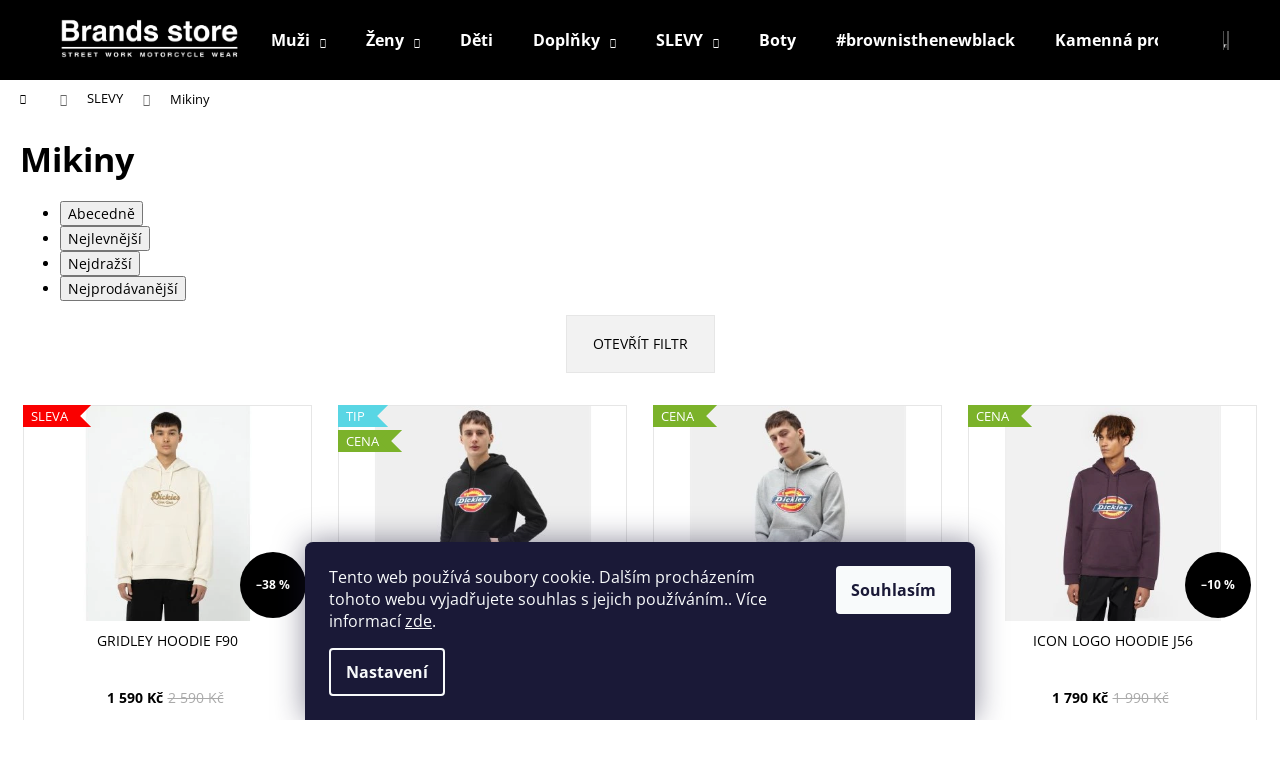

--- FILE ---
content_type: text/html; charset=utf-8
request_url: https://www.brands-store.cz/mikiny-3/
body_size: 25658
content:
<!doctype html><html lang="cs" dir="ltr" class="header-background-dark external-fonts-loaded"><head><meta charset="utf-8" /><meta name="viewport" content="width=device-width,initial-scale=1" /><title>Mikiny | Brands-store.cz</title><link rel="preconnect" href="https://cdn.myshoptet.com" /><link rel="dns-prefetch" href="https://cdn.myshoptet.com" /><link rel="preload" href="https://cdn.myshoptet.com/prj/dist/master/cms/libs/jquery/jquery-1.11.3.min.js" as="script" /><link href="https://cdn.myshoptet.com/prj/dist/master/cms/templates/frontend_templates/shared/css/font-face/open-sans.css" rel="stylesheet"><link href="https://cdn.myshoptet.com/prj/dist/master/shop/dist/font-shoptet-12.css.d637f40c301981789c16.css" rel="stylesheet"><script>
dataLayer = [];
dataLayer.push({'shoptet' : {
    "pageId": 1034,
    "pageType": "category",
    "currency": "CZK",
    "currencyInfo": {
        "decimalSeparator": ",",
        "exchangeRate": 1,
        "priceDecimalPlaces": 2,
        "symbol": "K\u010d",
        "symbolLeft": 0,
        "thousandSeparator": " "
    },
    "language": "cs",
    "projectId": 235437,
    "category": {
        "guid": "7ea44c27-dbde-11ea-beb1-002590dad85e",
        "path": "SLEVY | Mikiny",
        "parentCategoryGuid": "c05e6220-ad26-11e8-a8f6-002590dad85e"
    },
    "cartInfo": {
        "id": null,
        "freeShipping": false,
        "freeShippingFrom": 0,
        "leftToFreeGift": {
            "formattedPrice": "0 K\u010d",
            "priceLeft": 0
        },
        "freeGift": false,
        "leftToFreeShipping": {
            "priceLeft": 0,
            "dependOnRegion": 0,
            "formattedPrice": "0 K\u010d"
        },
        "discountCoupon": [],
        "getNoBillingShippingPrice": {
            "withoutVat": 0,
            "vat": 0,
            "withVat": 0
        },
        "cartItems": [],
        "taxMode": "ORDINARY"
    },
    "cart": [],
    "customer": {
        "priceRatio": 1,
        "priceListId": 1,
        "groupId": null,
        "registered": false,
        "mainAccount": false
    }
}});
dataLayer.push({'cookie_consent' : {
    "marketing": "denied",
    "analytics": "denied"
}});
document.addEventListener('DOMContentLoaded', function() {
    shoptet.consent.onAccept(function(agreements) {
        if (agreements.length == 0) {
            return;
        }
        dataLayer.push({
            'cookie_consent' : {
                'marketing' : (agreements.includes(shoptet.config.cookiesConsentOptPersonalisation)
                    ? 'granted' : 'denied'),
                'analytics': (agreements.includes(shoptet.config.cookiesConsentOptAnalytics)
                    ? 'granted' : 'denied')
            },
            'event': 'cookie_consent'
        });
    });
});
</script>
<meta property="og:type" content="website"><meta property="og:site_name" content="brands-store.cz"><meta property="og:url" content="https://www.brands-store.cz/mikiny-3/"><meta property="og:title" content="Mikiny | Brands-store.cz"><meta name="author" content="Brands-store.cz"><meta name="web_author" content="Shoptet.cz"><meta name="dcterms.rightsHolder" content="www.brands-store.cz"><meta name="robots" content="index,follow"><meta property="og:image" content="https://cdn.myshoptet.com/usr/www.brands-store.cz/user/logos/hlavni___logo_c__erne__.png?t=1769059433"><style>:root {--color-primary: #000000;--color-primary-h: 0;--color-primary-s: 0%;--color-primary-l: 0%;--color-primary-hover: #343434;--color-primary-hover-h: 0;--color-primary-hover-s: 0%;--color-primary-hover-l: 20%;--color-secondary: #000000;--color-secondary-h: 0;--color-secondary-s: 0%;--color-secondary-l: 0%;--color-secondary-hover: #343434;--color-secondary-hover-h: 0;--color-secondary-hover-s: 0%;--color-secondary-hover-l: 20%;--color-tertiary: #E2E2E2;--color-tertiary-h: 0;--color-tertiary-s: 0%;--color-tertiary-l: 89%;--color-tertiary-hover: #E2E2E2;--color-tertiary-hover-h: 0;--color-tertiary-hover-s: 0%;--color-tertiary-hover-l: 89%;--color-header-background: #000000;--template-font: "Open Sans";--template-headings-font: "Open Sans";--header-background-url: none;--cookies-notice-background: #1A1937;--cookies-notice-color: #F8FAFB;--cookies-notice-button-hover: #f5f5f5;--cookies-notice-link-hover: #27263f;--templates-update-management-preview-mode-content: "Náhled aktualizací šablony je aktivní pro váš prohlížeč."}</style>
    
    <link href="https://cdn.myshoptet.com/prj/dist/master/shop/dist/main-12.less.a712b24f4ee06168baf8.css" rel="stylesheet" />
        
    <script>var shoptet = shoptet || {};</script>
    <script src="https://cdn.myshoptet.com/prj/dist/master/shop/dist/main-3g-header.js.05f199e7fd2450312de2.js"></script>
<!-- User include --><!-- api 427(81) html code header -->
<link rel="stylesheet" href="https://cdn.myshoptet.com/usr/api2.dklab.cz/user/documents/_doplnky/instagram/235437/11/235437_11.css" type="text/css" /><style>
        :root {
            --dklab-instagram-header-color: #000000;  
            --dklab-instagram-header-background: #DDDDDD;  
            --dklab-instagram-font-weight: 400;
            --dklab-instagram-font-size: 120%;
            --dklab-instagram-logoUrl: url(https://cdn.myshoptet.com/usr/api2.dklab.cz/user/documents/_doplnky/instagram/img/logo-cerna.png); 
            --dklab-instagram-logo-size-width: 25px;
            --dklab-instagram-logo-size-height: 25px;                        
            --dklab-instagram-hover-content: 0;                        
            --dklab-instagram-padding: 0px;                        
            --dklab-instagram-border-color: #888888;
            
        }
        </style>
<!-- service 427(81) html code header -->
<link rel="stylesheet" href="https://cdn.myshoptet.com/usr/api2.dklab.cz/user/documents/_doplnky/instagram/font/instagramplus.css" type="text/css" />

<!-- project html code header -->
<link rel="stylesheet" href="/user/documents/upload/dickies-style.css?v=2">
<link rel="stylesheet" href="https://maxcdn.bootstrapcdn.com/font-awesome/4.5.0/css/font-awesome.min.css">
<style>
.payment-info b{text-transform:unset;}
#back-to-top.show{
    display: flex !important;
    align-items: center;
    justify-content:center;}
.p-in-in .price-save:before{content:'Sleva: ';}
.flag.flag-discount{background-color:#000;}
@media(max-width:767px){
.type-category .flag.flag-discount {display:none !important;}
.in-znacka .flag.flag-discount {display:none !important;}
.in-index .flag.flag-discount {display:none !important;}
.in-index .flag.flag-discount {display:none !important;}
.products-block > div .p .p-bottom > div .p-tools{padding:0;}
}
.type-detail .flag-discount .price-standard{display:none;}
.prices {
    display: flex;
    justify-content: center;
}
.price-standard {
    margin-right: 5px;
    margin-left: 5px;
}
@media(min-width:768px){
.products-block > div .p .availability{padding-top:0;}}
@media(max-width:767px){
.flags-extra .flag {
    width: 50px;
    height: 50px;
    margin-left: -8px;
    border-radius: 100%;
    font-size: 8px;
    font-weight: 700;
    display: flex;
    flex-direction: column;
    justify-content: center;
    align-items: center;
    text-align: center;
}
.cart-window-visible #back-to-top,.ordering-process #back-to-top{display:none !important;}
.type-detail .breadcrumbs {
    display: flex;
    margin-top: 10px;
}
.type-detail .breadcrumbs a {
    color: #000;
    padding-left: 3px;
    padding-right: 3px;
}
}
</style>

<!-- Hotjar Tracking Code for https://www.brands-store.cz/ -->
<script>
    (function(h,o,t,j,a,r){
        h.hj=h.hj||function(){(h.hj.q=h.hj.q||[]).push(arguments)};
        h._hjSettings={hjid:3495966,hjsv:6};
        a=o.getElementsByTagName('head')[0];
        r=o.createElement('script');r.async=1;
        r.src=t+h._hjSettings.hjid+j+h._hjSettings.hjsv;
        a.appendChild(r);
    })(window,document,'https://static.hotjar.com/c/hotjar-','.js?sv=');
</script>
<!-- /User include --><link rel="shortcut icon" href="/favicon.ico" type="image/x-icon" /><link rel="canonical" href="https://www.brands-store.cz/mikiny-3/" />    <!-- Global site tag (gtag.js) - Google Analytics -->
    <script async src="https://www.googletagmanager.com/gtag/js?id=G-2Y8BVRKZ6Y"></script>
    <script>
        
        window.dataLayer = window.dataLayer || [];
        function gtag(){dataLayer.push(arguments);}
        

                    console.debug('default consent data');

            gtag('consent', 'default', {"ad_storage":"denied","analytics_storage":"denied","ad_user_data":"denied","ad_personalization":"denied","wait_for_update":500});
            dataLayer.push({
                'event': 'default_consent'
            });
        
        gtag('js', new Date());

                gtag('config', 'UA-5724857-4', { 'groups': "UA" });
        
                gtag('config', 'G-2Y8BVRKZ6Y', {"groups":"GA4","send_page_view":false,"content_group":"category","currency":"CZK","page_language":"cs"});
        
                gtag('config', 'AW-706041003', {"allow_enhanced_conversions":true});
        
        
        
        
        
                    gtag('event', 'page_view', {"send_to":"GA4","page_language":"cs","content_group":"category","currency":"CZK"});
        
        
        
        
        
        
        
        
        
        
        
        
        
        document.addEventListener('DOMContentLoaded', function() {
            if (typeof shoptet.tracking !== 'undefined') {
                for (var id in shoptet.tracking.bannersList) {
                    gtag('event', 'view_promotion', {
                        "send_to": "UA",
                        "promotions": [
                            {
                                "id": shoptet.tracking.bannersList[id].id,
                                "name": shoptet.tracking.bannersList[id].name,
                                "position": shoptet.tracking.bannersList[id].position
                            }
                        ]
                    });
                }
            }

            shoptet.consent.onAccept(function(agreements) {
                if (agreements.length !== 0) {
                    console.debug('gtag consent accept');
                    var gtagConsentPayload =  {
                        'ad_storage': agreements.includes(shoptet.config.cookiesConsentOptPersonalisation)
                            ? 'granted' : 'denied',
                        'analytics_storage': agreements.includes(shoptet.config.cookiesConsentOptAnalytics)
                            ? 'granted' : 'denied',
                                                                                                'ad_user_data': agreements.includes(shoptet.config.cookiesConsentOptPersonalisation)
                            ? 'granted' : 'denied',
                        'ad_personalization': agreements.includes(shoptet.config.cookiesConsentOptPersonalisation)
                            ? 'granted' : 'denied',
                        };
                    console.debug('update consent data', gtagConsentPayload);
                    gtag('consent', 'update', gtagConsentPayload);
                    dataLayer.push(
                        { 'event': 'update_consent' }
                    );
                }
            });
        });
    </script>
</head><body class="desktop id-1034 in-mikiny-3 template-12 type-category one-column-body columns-4 ums_forms_redesign--off ums_a11y_category_page--on ums_discussion_rating_forms--off ums_flags_display_unification--on ums_a11y_login--on mobile-header-version-0"><noscript>
    <style>
        #header {
            padding-top: 0;
            position: relative !important;
            top: 0;
        }
        .header-navigation {
            position: relative !important;
        }
        .overall-wrapper {
            margin: 0 !important;
        }
        body:not(.ready) {
            visibility: visible !important;
        }
    </style>
    <div class="no-javascript">
        <div class="no-javascript__title">Musíte změnit nastavení vašeho prohlížeče</div>
        <div class="no-javascript__text">Podívejte se na: <a href="https://www.google.com/support/bin/answer.py?answer=23852">Jak povolit JavaScript ve vašem prohlížeči</a>.</div>
        <div class="no-javascript__text">Pokud používáte software na blokování reklam, může být nutné povolit JavaScript z této stránky.</div>
        <div class="no-javascript__text">Děkujeme.</div>
    </div>
</noscript>

        <div id="fb-root"></div>
        <script>
            window.fbAsyncInit = function() {
                FB.init({
//                    appId            : 'your-app-id',
                    autoLogAppEvents : true,
                    xfbml            : true,
                    version          : 'v19.0'
                });
            };
        </script>
        <script async defer crossorigin="anonymous" src="https://connect.facebook.net/cs_CZ/sdk.js"></script>    <div class="siteCookies siteCookies--bottom siteCookies--dark js-siteCookies" role="dialog" data-testid="cookiesPopup" data-nosnippet>
        <div class="siteCookies__form">
            <div class="siteCookies__content">
                <div class="siteCookies__text">
                    Tento web používá soubory cookie. Dalším procházením tohoto webu vyjadřujete souhlas s jejich používáním.. Více informací <a href="http://www.dickies-store.cz/podminky-ochrany-osobnich-udaju/" target="\">zde</a>.
                </div>
                <p class="siteCookies__links">
                    <button class="siteCookies__link js-cookies-settings" aria-label="Nastavení cookies" data-testid="cookiesSettings">Nastavení</button>
                </p>
            </div>
            <div class="siteCookies__buttonWrap">
                                <button class="siteCookies__button js-cookiesConsentSubmit" value="all" aria-label="Přijmout cookies" data-testid="buttonCookiesAccept">Souhlasím</button>
            </div>
        </div>
        <script>
            document.addEventListener("DOMContentLoaded", () => {
                const siteCookies = document.querySelector('.js-siteCookies');
                document.addEventListener("scroll", shoptet.common.throttle(() => {
                    const st = document.documentElement.scrollTop;
                    if (st > 1) {
                        siteCookies.classList.add('siteCookies--scrolled');
                    } else {
                        siteCookies.classList.remove('siteCookies--scrolled');
                    }
                }, 100));
            });
        </script>
    </div>
<a href="#content" class="skip-link sr-only">Přejít na obsah</a><div class="overall-wrapper">
    <div class="user-action">
                        <dialog id="login" class="dialog dialog--modal dialog--fullscreen js-dialog--modal" aria-labelledby="loginHeading">
        <div class="dialog__close dialog__close--arrow">
                        <button type="button" class="btn toggle-window-arr" data-dialog-close data-testid="backToShop">Zpět <span>do obchodu</span></button>
            </div>
        <div class="dialog__wrapper">
            <div class="dialog__content dialog__content--form">
                <div class="dialog__header">
                    <h2 id="loginHeading" class="dialog__heading dialog__heading--login">Přihlášení k vašemu účtu</h2>
                </div>
                <div id="customerLogin" class="dialog__body">
                    <form action="/action/Customer/Login/" method="post" id="formLoginIncluded" class="csrf-enabled formLogin" data-testid="formLogin"><input type="hidden" name="referer" value="" /><div class="form-group"><div class="input-wrapper email js-validated-element-wrapper no-label"><input type="email" name="email" class="form-control" autofocus placeholder="E-mailová adresa (např. jan@novak.cz)" data-testid="inputEmail" autocomplete="email" required /></div></div><div class="form-group"><div class="input-wrapper password js-validated-element-wrapper no-label"><input type="password" name="password" class="form-control" placeholder="Heslo" data-testid="inputPassword" autocomplete="current-password" required /><span class="no-display">Nemůžete vyplnit toto pole</span><input type="text" name="surname" value="" class="no-display" /></div></div><div class="form-group"><div class="login-wrapper"><button type="submit" class="btn btn-secondary btn-text btn-login" data-testid="buttonSubmit">Přihlásit se</button><div class="password-helper"><a href="/registrace/" data-testid="signup" rel="nofollow">Nová registrace</a><a href="/klient/zapomenute-heslo/" rel="nofollow">Zapomenuté heslo</a></div></div></div></form>
                </div>
            </div>
        </div>
    </dialog>
            </div>
<header id="header"><div class="container navigation-wrapper"><div class="site-name"><a href="/" data-testid="linkWebsiteLogo"><img src="https://cdn.myshoptet.com/usr/www.brands-store.cz/user/logos/hlavni___logo_c__erne__.png" alt="Brands-store.cz" fetchpriority="low" /></a></div><nav id="navigation" aria-label="Hlavní menu" data-collapsible="true"><div class="navigation-in menu"><ul class="menu-level-1" role="menubar" data-testid="headerMenuItems"><li class="menu-item-705 ext" role="none"><a href="/muzi/" data-testid="headerMenuItem" role="menuitem" aria-haspopup="true" aria-expanded="false"><b>Muži</b><span class="submenu-arrow"></span></a><ul class="menu-level-2" aria-label="Muži" tabindex="-1" role="menu"><li class="menu-item-1167" role="none"><a href="/skateboarding/" data-image="https://cdn.myshoptet.com/usr/www.brands-store.cz/user/categories/thumb/00skate.jpg" data-testid="headerMenuItem" role="menuitem"><span>DICKIES SKATEBOARDING</span></a>
                        </li><li class="menu-item-735" role="none"><a href="/bundy/" data-image="https://cdn.myshoptet.com/usr/www.brands-store.cz/user/categories/thumb/bundy.jpg" data-testid="headerMenuItem" role="menuitem"><span>Bundy</span></a>
                        </li><li class="menu-item-723" role="none"><a href="/jeans/" data-image="https://cdn.myshoptet.com/usr/www.brands-store.cz/user/categories/thumb/03jeans.jpg" data-testid="headerMenuItem" role="menuitem"><span>Jeans</span></a>
                        </li><li class="menu-item-720" role="none"><a href="/kalhoty/" data-image="https://cdn.myshoptet.com/usr/www.brands-store.cz/user/categories/thumb/02kalhoty.jpg" data-testid="headerMenuItem" role="menuitem"><span>Kalhoty</span></a>
                        </li><li class="menu-item-729" role="none"><a href="/kosile/" data-image="https://cdn.myshoptet.com/usr/www.brands-store.cz/user/categories/thumb/kosile3.jpg" data-testid="headerMenuItem" role="menuitem"><span>Košile</span></a>
                        </li><li class="menu-item-726" role="none"><a href="/kratasy/" data-image="https://cdn.myshoptet.com/usr/www.brands-store.cz/user/categories/thumb/04kratasy2.jpg" data-testid="headerMenuItem" role="menuitem"><span>Kraťasy</span></a>
                        </li><li class="menu-item-759" role="none"><a href="/laclace/" data-image="https://cdn.myshoptet.com/usr/www.brands-store.cz/user/categories/thumb/01laclac__e.jpg" data-testid="headerMenuItem" role="menuitem"><span>Lacláče / Overally</span></a>
                        </li><li class="menu-item-732" role="none"><a href="/mikiny/" data-image="https://cdn.myshoptet.com/usr/www.brands-store.cz/user/categories/thumb/mikiny_bez.jpg" data-testid="headerMenuItem" role="menuitem"><span>Mikiny</span></a>
                        </li><li class="menu-item-717" role="none"><a href="/tricka/" data-image="https://cdn.myshoptet.com/usr/www.brands-store.cz/user/categories/thumb/tricka-1.jpg" data-testid="headerMenuItem" role="menuitem"><span>Trička</span></a>
                        </li><li class="menu-item-795" role="none"><a href="/svetry/" data-image="https://cdn.myshoptet.com/usr/www.brands-store.cz/user/categories/thumb/03svetry.png" data-testid="headerMenuItem" role="menuitem"><span>Svetry</span></a>
                        </li><li class="menu-item-948" role="none"><a href="/vesty-2/" data-image="https://cdn.myshoptet.com/usr/www.brands-store.cz/user/categories/thumb/1080x1080_a.png" data-testid="headerMenuItem" role="menuitem"><span>Vesty</span></a>
                        </li></ul></li>
<li class="menu-item-708 ext" role="none"><a href="/zeny/" data-testid="headerMenuItem" role="menuitem" aria-haspopup="true" aria-expanded="false"><b>Ženy</b><span class="submenu-arrow"></span></a><ul class="menu-level-2" aria-label="Ženy" tabindex="-1" role="menu"><li class="menu-item-753" role="none"><a href="/bundy2/" data-image="https://cdn.myshoptet.com/usr/www.brands-store.cz/user/categories/thumb/bundy-2.jpg" data-testid="headerMenuItem" role="menuitem"><span>Bundy</span></a>
                        </li><li class="menu-item-738" role="none"><a href="/kalhoty-jeasn/" data-image="https://cdn.myshoptet.com/usr/www.brands-store.cz/user/categories/thumb/kalhoty.jpg" data-testid="headerMenuItem" role="menuitem"><span>Kalhoty / Jeans</span></a>
                        </li><li class="menu-item-741" role="none"><a href="/kratasy-2/" data-image="https://cdn.myshoptet.com/usr/www.brands-store.cz/user/categories/thumb/kratasy.jpg" data-testid="headerMenuItem" role="menuitem"><span>Kraťasy</span></a>
                        </li><li class="menu-item-756" role="none"><a href="/laclace--overally/" data-image="https://cdn.myshoptet.com/usr/www.brands-store.cz/user/categories/thumb/laclace.jpg" data-testid="headerMenuItem" role="menuitem"><span>Lacláče / Overally</span></a>
                        </li><li class="menu-item-750" role="none"><a href="/mikiny-2/" data-image="https://cdn.myshoptet.com/usr/www.brands-store.cz/user/categories/thumb/mikiny_bez-2.jpg" data-testid="headerMenuItem" role="menuitem"><span>Mikiny</span></a>
                        </li><li class="menu-item-798" role="none"><a href="/tilka-2/" data-image="https://cdn.myshoptet.com/usr/www.brands-store.cz/user/categories/thumb/dk0a4xnwaf01-1_6.jpg" data-testid="headerMenuItem" role="menuitem"><span>Tílka</span></a>
                        </li><li class="menu-item-744" role="none"><a href="/tricka-2/" data-image="https://cdn.myshoptet.com/usr/www.brands-store.cz/user/categories/thumb/tricka-2.jpg" data-testid="headerMenuItem" role="menuitem"><span>Trička</span></a>
                        </li><li class="menu-item-1088" role="none"><a href="/trenyrky-3/" data-image="https://cdn.myshoptet.com/usr/www.brands-store.cz/user/categories/thumb/treny__rky-1.jpg" data-testid="headerMenuItem" role="menuitem"><span>Spodní prádlo</span></a>
                        </li><li class="menu-item-942" role="none"><a href="/sukne-a-saty/" data-image="https://cdn.myshoptet.com/usr/www.brands-store.cz/user/categories/thumb/sukne.jpg" data-testid="headerMenuItem" role="menuitem"><span>Šaty / Sukně</span></a>
                        </li></ul></li>
<li class="menu-item-1195" role="none"><a href="/deti/" data-testid="headerMenuItem" role="menuitem" aria-expanded="false"><b>Děti</b></a></li>
<li class="menu-item-702 ext" role="none"><a href="/doplnky/" data-testid="headerMenuItem" role="menuitem" aria-haspopup="true" aria-expanded="false"><b>Doplňky</b><span class="submenu-arrow"></span></a><ul class="menu-level-2" aria-label="Doplňky" tabindex="-1" role="menu"><li class="menu-item-765" role="none"><a href="/batohy-2/" data-image="https://cdn.myshoptet.com/usr/www.brands-store.cz/user/categories/thumb/batohy.jpg" data-testid="headerMenuItem" role="menuitem"><span>Batohy</span></a>
                        </li><li class="menu-item-1144" role="none"><a href="/bryle/" data-image="https://cdn.myshoptet.com/usr/www.brands-store.cz/user/categories/thumb/6053.jpg" data-testid="headerMenuItem" role="menuitem"><span>Brýle</span></a>
                        </li><li class="menu-item-762" role="none"><a href="/cepice/" data-image="https://cdn.myshoptet.com/usr/www.brands-store.cz/user/categories/thumb/3453.png" data-testid="headerMenuItem" role="menuitem"><span>Čepice</span></a>
                        </li><li class="menu-item-1052" role="none"><a href="/ledvinky/" data-image="https://cdn.myshoptet.com/usr/www.brands-store.cz/user/categories/thumb/ledvinky.jpg" data-testid="headerMenuItem" role="menuitem"><span>Ledvinky</span></a>
                        </li><li class="menu-item-768" role="none"><a href="/pasky/" data-image="https://cdn.myshoptet.com/usr/www.brands-store.cz/user/categories/thumb/pasky.jpg" data-testid="headerMenuItem" role="menuitem"><span>Pásky</span></a>
                        </li><li class="menu-item-771" role="none"><a href="/penezenky/" data-image="https://cdn.myshoptet.com/usr/www.brands-store.cz/user/categories/thumb/penezenky.jpg" data-testid="headerMenuItem" role="menuitem"><span>Peněženky</span></a>
                        </li><li class="menu-item-774" role="none"><a href="/ponozky/" data-image="https://cdn.myshoptet.com/usr/www.brands-store.cz/user/categories/thumb/ponozky.jpg" data-testid="headerMenuItem" role="menuitem"><span>Ponožky</span></a>
                        </li><li class="menu-item-1165" role="none"><a href="/rukavice/" data-image="https://cdn.myshoptet.com/usr/www.brands-store.cz/user/categories/thumb/ostatni.jpeg" data-testid="headerMenuItem" role="menuitem"><span>Rukavice</span></a>
                        </li><li class="menu-item-1138" role="none"><a href="/rousky/" data-image="https://cdn.myshoptet.com/usr/www.brands-store.cz/user/categories/thumb/rousky.jpg" data-testid="headerMenuItem" role="menuitem"><span>Roušky</span></a>
                        </li><li class="menu-item-1049" role="none"><a href="/tasky-2/" data-image="https://cdn.myshoptet.com/usr/www.brands-store.cz/user/categories/thumb/tasky.jpg" data-testid="headerMenuItem" role="menuitem"><span>Tašky</span></a>
                        </li><li class="menu-item-1079" role="none"><a href="/trenyrky/" data-image="https://cdn.myshoptet.com/usr/www.brands-store.cz/user/categories/thumb/treny__rkyd.jpg" data-testid="headerMenuItem" role="menuitem"><span>Trenýrky</span></a>
                        </li><li class="menu-item-1001" role="none"><a href="/vouchery-2/" data-image="https://cdn.myshoptet.com/usr/www.brands-store.cz/user/categories/thumb/v.jpg" data-testid="headerMenuItem" role="menuitem"><span>Vouchery</span></a>
                        </li><li class="menu-item-777" role="none"><a href="/zastery/" data-image="https://cdn.myshoptet.com/usr/www.brands-store.cz/user/categories/thumb/0e.jpg" data-testid="headerMenuItem" role="menuitem"><span>Zástěry</span></a>
                        </li><li class="menu-item-903" role="none"><a href="/ostatni/" data-image="https://cdn.myshoptet.com/usr/www.brands-store.cz/user/categories/thumb/8590.jpeg" data-testid="headerMenuItem" role="menuitem"><span>Ostatní</span></a>
                        </li></ul></li>
<li class="menu-item-714 ext" role="none"><a href="/slevy/" data-testid="headerMenuItem" role="menuitem" aria-haspopup="true" aria-expanded="false"><b>SLEVY</b><span class="submenu-arrow"></span></a><ul class="menu-level-2" aria-label="SLEVY" tabindex="-1" role="menu"><li class="menu-item-1037" role="none"><a href="/bundy-2/" data-image="https://cdn.myshoptet.com/usr/www.brands-store.cz/user/categories/thumb/bundy-3.jpg" data-testid="headerMenuItem" role="menuitem"><span>Bundy</span></a>
                        </li><li class="menu-item-1132" role="none"><a href="/boty-2/" data-image="https://cdn.myshoptet.com/usr/www.brands-store.cz/user/categories/thumb/boty-2.jpg" data-testid="headerMenuItem" role="menuitem"><span>Boty</span></a>
                        </li><li class="menu-item-1046" role="none"><a href="/doplnky-2/" data-image="https://cdn.myshoptet.com/usr/www.brands-store.cz/user/categories/thumb/ledvinky-1.jpg" data-testid="headerMenuItem" role="menuitem"><span>Doplňky</span></a>
                        </li><li class="menu-item-1028" role="none"><a href="/kalhoty-3/" data-image="https://cdn.myshoptet.com/usr/www.brands-store.cz/user/categories/thumb/01k_o-1.jpg" data-testid="headerMenuItem" role="menuitem"><span>Kalhoty</span></a>
                        </li><li class="menu-item-1040" role="none"><a href="/kosile-3/" data-image="https://cdn.myshoptet.com/usr/www.brands-store.cz/user/categories/thumb/kosile_dl-1.jpg" data-testid="headerMenuItem" role="menuitem"><span>Košile</span></a>
                        </li><li class="menu-item-1153" role="none"><a href="/jeans-3/" data-image="https://cdn.myshoptet.com/usr/www.brands-store.cz/user/categories/thumb/03jeans.jpg" data-testid="headerMenuItem" role="menuitem"><span>Jeans</span></a>
                        </li><li class="menu-item-1031" role="none"><a href="/kratasy-3/" data-image="https://cdn.myshoptet.com/usr/www.brands-store.cz/user/categories/thumb/ostatnii-1.jpg" data-testid="headerMenuItem" role="menuitem"><span>Kraťasy</span></a>
                        </li><li class="menu-item-1150" role="none"><a href="/laclace-2/" data-image="https://cdn.myshoptet.com/usr/www.brands-store.cz/user/categories/thumb/01laclac__e.jpg" data-testid="headerMenuItem" role="menuitem"><span>Lacláče</span></a>
                        </li><li class="menu-item-1034 active" role="none"><a href="/mikiny-3/" data-image="https://cdn.myshoptet.com/usr/www.brands-store.cz/user/categories/thumb/mikiny_bez-4.jpg" data-testid="headerMenuItem" role="menuitem"><span>Mikiny</span></a>
                        </li><li class="menu-item-1025" role="none"><a href="/tricka-3/" data-image="https://cdn.myshoptet.com/usr/www.brands-store.cz/user/categories/thumb/tricka-4.jpg" data-testid="headerMenuItem" role="menuitem"><span>Trička</span></a>
                        </li><li class="menu-item-1043" role="none"><a href="/vesty/" data-image="https://cdn.myshoptet.com/usr/www.brands-store.cz/user/categories/thumb/vesty-1.jpg" data-testid="headerMenuItem" role="menuitem"><span>Vesty</span></a>
                        </li><li class="menu-item-1055" role="none"><a href="/zeny-2/" data-image="https://cdn.myshoptet.com/usr/www.brands-store.cz/user/categories/thumb/laclace-1.jpg" data-testid="headerMenuItem" role="menuitem"><span>Ženy</span></a>
                        </li></ul></li>
<li class="menu-item-1102" role="none"><a href="/boty/" data-testid="headerMenuItem" role="menuitem" aria-expanded="false"><b>Boty</b></a></li>
<li class="menu-item-1129" role="none"><a href="/brownisthenewblack/" data-testid="headerMenuItem" role="menuitem" aria-expanded="false"><b>#brownisthenewblack</b></a></li>
<li class="menu-item-921" role="none"><a href="/kamenna-prodejna/" data-testid="headerMenuItem" role="menuitem" aria-expanded="false"><b>Kamenná prodejna</b></a></li>
<li class="ext" id="nav-manufacturers" role="none"><a href="https://www.brands-store.cz/znacka/" data-testid="brandsText" role="menuitem"><b>Značky</b><span class="submenu-arrow"></span></a><ul class="menu-level-2 expanded" role="menu"><li role="none"><a href="/carhartt/" data-testid="brandName" role="menuitem"><span>Carhartt</span></a></li><li role="none"><a href="/dickies/" data-testid="brandName" role="menuitem"><span>Dickies</span></a></li><li role="none"><a href="/ostatni-2/" data-testid="brandName" role="menuitem"><span>Ostatní</span></a></li><li role="none"><a href="/represent/" data-testid="brandName" role="menuitem"><span>Represent</span></a></li><li role="none"><a href="/vans/" data-testid="brandName" role="menuitem"><span>Vans</span></a></li><li role="none"><a href="/von-dutch/" data-testid="brandName" role="menuitem"><span>Von Dutch</span></a></li><li role="none"><a href="/west-coast-choppers/" data-testid="brandName" role="menuitem"><span>West coast choppers</span></a></li></ul>
</li></ul></div><span class="navigation-close"></span></nav><div class="menu-helper" data-testid="hamburgerMenu"><span>Více</span></div>

    <div class="navigation-buttons">
                <a href="#" class="toggle-window" data-target="search" data-testid="linkSearchIcon"><span class="sr-only">Hledat</span></a>
                    
        <button class="top-nav-button top-nav-button-login" type="button" data-dialog-id="login" aria-haspopup="dialog" aria-controls="login" data-testid="signin">
            <span class="sr-only">Přihlášení</span>
        </button>
                    <a href="/kosik/" class="toggle-window cart-count" data-target="cart" data-testid="headerCart" rel="nofollow" aria-haspopup="dialog" aria-expanded="false" aria-controls="cart-widget"><span class="sr-only">Nákupní košík</span></a>
        <a href="#" class="toggle-window" data-target="navigation" data-testid="hamburgerMenu"><span class="sr-only">Menu</span></a>
    </div>

</div></header><!-- / header -->


<div id="content-wrapper" class="container_resetted content-wrapper">
    
                                <div class="breadcrumbs navigation-home-icon-wrapper" itemscope itemtype="https://schema.org/BreadcrumbList">
                                                                            <span id="navigation-first" data-basetitle="Brands-store.cz" itemprop="itemListElement" itemscope itemtype="https://schema.org/ListItem">
                <a href="/" itemprop="item" class="navigation-home-icon"><span class="sr-only" itemprop="name">Domů</span></a>
                <span class="navigation-bullet">/</span>
                <meta itemprop="position" content="1" />
            </span>
                                <span id="navigation-1" itemprop="itemListElement" itemscope itemtype="https://schema.org/ListItem">
                <a href="/slevy/" itemprop="item" data-testid="breadcrumbsSecondLevel"><span itemprop="name">SLEVY</span></a>
                <span class="navigation-bullet">/</span>
                <meta itemprop="position" content="2" />
            </span>
                                            <span id="navigation-2" itemprop="itemListElement" itemscope itemtype="https://schema.org/ListItem" data-testid="breadcrumbsLastLevel">
                <meta itemprop="item" content="https://www.brands-store.cz/mikiny-3/" />
                <meta itemprop="position" content="3" />
                <span itemprop="name" data-title="Mikiny">Mikiny</span>
            </span>
            </div>
            
    <div class="content-wrapper-in">
                <main id="content" class="content wide">
                            <div class="category-top">
            <h1 class="category-title" data-testid="titleCategory">Mikiny</h1>
                            
                                
        </div>
<div class="category-content-wrapper">
                                        <div id="category-header" class="category-header">
    <div class="listSorting js-listSorting">
        <h2 class="sr-only" id="listSortingHeading">Řazení produktů</h2>
        <ul class="listSorting__controls" aria-labelledby="listSortingHeading">
                                            <li>
                    <button
                        type="button"
                        id="listSortingControl-name"
                        class="listSorting__control listSorting__control--current"
                        data-sort="name"
                        data-url="https://www.brands-store.cz/mikiny-3/?order=name"
                        aria-label="Abecedně - Aktuálně nastavené řazení" aria-disabled="true">
                        Abecedně
                    </button>
                </li>
                                            <li>
                    <button
                        type="button"
                        id="listSortingControl-price"
                        class="listSorting__control"
                        data-sort="price"
                        data-url="https://www.brands-store.cz/mikiny-3/?order=price"
                        >
                        Nejlevnější
                    </button>
                </li>
                                            <li>
                    <button
                        type="button"
                        id="listSortingControl--price"
                        class="listSorting__control"
                        data-sort="-price"
                        data-url="https://www.brands-store.cz/mikiny-3/?order=-price"
                        >
                        Nejdražší
                    </button>
                </li>
                                            <li>
                    <button
                        type="button"
                        id="listSortingControl-bestseller"
                        class="listSorting__control"
                        data-sort="bestseller"
                        data-url="https://www.brands-store.cz/mikiny-3/?order=bestseller"
                        >
                        Nejprodávanější
                    </button>
                </li>
                    </ul>
    </div>

    </div>
                            <div id="filters-wrapper"><div id="filters-default-position" data-filters-default-position="left"></div><div class="filters-wrapper"><div class="filters-unveil-button-wrapper" data-testid='buttonOpenFilter'><a href="#" class="btn btn-default unveil-button" data-unveil="filters" data-text="Zavřít filtr">Otevřít filtr </a></div><div id="filters" class="filters"><div class="slider-wrapper"><h4><span>Cena</span></h4><div class="slider-header"><span class="from"><span id="min">1390</span> Kč</span><span class="to"><span id="max">2390</span> Kč</span></div><div class="slider-content"><div id="slider" class="param-price-filter"></div></div><span id="currencyExchangeRate" class="no-display">1</span><span id="categoryMinValue" class="no-display">1390</span><span id="categoryMaxValue" class="no-display">2390</span></div><form action="/action/ProductsListing/setPriceFilter/" method="post" id="price-filter-form"><fieldset id="price-filter"><input type="hidden" value="1390" name="priceMin" id="price-value-min" /><input type="hidden" value="2390" name="priceMax" id="price-value-max" /><input type="hidden" name="referer" value="/mikiny-3/" /></fieldset></form><div class="filter-sections"><div class="filter-section filter-section-boolean"><div class="param-filter-top"><form action="/action/ProductsListing/setStockFilter/" method="post"><fieldset><div><input type="checkbox" value="1" name="stock" id="stock" data-url="https://www.brands-store.cz/mikiny-3/?stock=1" data-filter-id="1" data-filter-code="stock"  autocomplete="off" /><label for="stock" class="filter-label">Na skladě <span class="filter-count">24</span></label></div><input type="hidden" name="referer" value="/mikiny-3/" /></fieldset></form><form action="/action/ProductsListing/setDoubledotFilter/" method="post"><fieldset><div><input data-url="https://www.brands-store.cz/mikiny-3/?dd=1" data-filter-id="1" data-filter-code="dd" type="checkbox" name="dd[]" id="dd[]1" value="1"  autocomplete="off" /><label for="dd[]1" class="filter-label ">Akce<span class="filter-count">9</span></label></div><div><input data-url="https://www.brands-store.cz/mikiny-3/?dd=2" data-filter-id="2" data-filter-code="dd" type="checkbox" name="dd[]" id="dd[]2" value="2"  autocomplete="off" /><label for="dd[]2" class="filter-label ">Novinka<span class="filter-count">5</span></label></div><div><input data-url="https://www.brands-store.cz/mikiny-3/?dd=3" data-filter-id="3" data-filter-code="dd" type="checkbox" name="dd[]" id="dd[]3" value="3"  autocomplete="off" /><label for="dd[]3" class="filter-label ">Tip<span class="filter-count">1</span></label></div><div><input data-url="https://www.brands-store.cz/mikiny-3/?dd=8" data-filter-id="8" data-filter-code="dd" type="checkbox" name="dd[]" id="dd[]8" value="8"  autocomplete="off" /><label for="dd[]8" class="filter-label ">Sleva<span class="filter-count">7</span></label></div><div><input data-url="https://www.brands-store.cz/mikiny-3/?dd=64" data-filter-id="64" data-filter-code="dd" type="checkbox" name="dd[]" id="dd[]64" value="64"  autocomplete="off" /><label for="dd[]64" class="filter-label ">CENA<span class="filter-count">8</span></label></div><input type="hidden" name="referer" value="/mikiny-3/" /></fieldset></form></div></div><div class="filter-section filter-section-button"><a href="#" class="chevron-after chevron-down-after toggle-filters" data-unveil="category-filter-hover">Rozbalit filtr</a></div><div id="category-filter-hover"><div id="manufacturer-filter" class="filter-section filter-section-manufacturer"><h4><span>Značky</span></h4><form action="/action/productsListing/setManufacturerFilter/" method="post"><fieldset><div><input data-url="https://www.brands-store.cz/mikiny-3:dickies/" data-filter-id="dickies" data-filter-code="manufacturerId" type="checkbox" name="manufacturerId[]" id="manufacturerId[]dickies" value="dickies" autocomplete="off" /><label for="manufacturerId[]dickies" class="filter-label">Dickies&nbsp;<span class="filter-count">14</span></label></div><div><input data-url="https://www.brands-store.cz/mikiny-3:vans/" data-filter-id="vans" data-filter-code="manufacturerId" type="checkbox" name="manufacturerId[]" id="manufacturerId[]vans" value="vans" autocomplete="off" /><label for="manufacturerId[]vans" class="filter-label">Vans&nbsp;<span class="filter-count">10</span></label></div><input type="hidden" name="referer" value="/mikiny-3/" /></fieldset></form></div><div class="filter-section filter-section-parametric filter-section-parametric-id-59"><h4><span>Barva</span></h4><form method="post"><fieldset><div class="advanced-filters-wrapper"><div><label for="pv[]626" class="advanced-parameter" title="černá"><span class="advanced-parameter-inner" style="background-color: #000000"></span></label><input data-url="https://www.brands-store.cz/mikiny-3/?pv59=626" data-filter-id="59" data-filter-code="pv" type="checkbox" name="pv[]" id="pv[]626" value="černá" class="no-display"  autocomplete="off" /><label for="pv[]626" class="filter-label no-display">černá <span class="filter-count">7</span></label></div><div><label for="pv[]629" class="advanced-parameter" title="bílá"><span class="advanced-parameter-inner" style="background-color: #ffffff"></span></label><input data-url="https://www.brands-store.cz/mikiny-3/?pv59=629" data-filter-id="59" data-filter-code="pv" type="checkbox" name="pv[]" id="pv[]629" value="bílá" class="no-display"  autocomplete="off" /><label for="pv[]629" class="filter-label no-display">bílá <span class="filter-count">4</span></label></div><div><label for="pv[]632" class="advanced-parameter" title="modrá"><span class="advanced-parameter-inner" style="background-color: #2990ff"></span></label><input data-url="https://www.brands-store.cz/mikiny-3/?pv59=632" data-filter-id="59" data-filter-code="pv" type="checkbox" name="pv[]" id="pv[]632" value="modrá" class="no-display"  autocomplete="off" /><label for="pv[]632" class="filter-label no-display">modrá <span class="filter-count">2</span></label></div><div><label for="pv[]635" class="advanced-parameter" title="hnědá"><span class="advanced-parameter-inner" style="background-color: #60562e"></span></label><input data-url="https://www.brands-store.cz/mikiny-3/?pv59=635" data-filter-id="59" data-filter-code="pv" type="checkbox" name="pv[]" id="pv[]635" value="hnědá" class="no-display"  autocomplete="off" /><label for="pv[]635" class="filter-label no-display">hnědá <span class="filter-count">1</span></label></div><div><label for="pv[]638" class="advanced-parameter" title="červená"><span class="advanced-parameter-inner" style="background-color: #ff0000"></span></label><input data-url="https://www.brands-store.cz/mikiny-3/?pv59=638" data-filter-id="59" data-filter-code="pv" type="checkbox" name="pv[]" id="pv[]638" value="červená" class="no-display"  autocomplete="off" /><label for="pv[]638" class="filter-label no-display">červená <span class="filter-count">1</span></label></div><div><label for="pv[]641" class="advanced-parameter" title="zelená"><span class="advanced-parameter-inner" style="background-color: #00db04"></span></label><input data-url="https://www.brands-store.cz/mikiny-3/?pv59=641" data-filter-id="59" data-filter-code="pv" type="checkbox" name="pv[]" id="pv[]641" value="zelená" class="no-display"  autocomplete="off" /><label for="pv[]641" class="filter-label no-display">zelená <span class="filter-count">2</span></label></div><div><label for="pv[]644" class="advanced-parameter" title="šedá"><span class="advanced-parameter-inner" style="background-color: #8a8a8a"></span></label><input data-url="https://www.brands-store.cz/mikiny-3/?pv59=644" data-filter-id="59" data-filter-code="pv" type="checkbox" name="pv[]" id="pv[]644" value="šedá" class="no-display"  autocomplete="off" /><label for="pv[]644" class="filter-label no-display">šedá <span class="filter-count">4</span></label></div><div><label for="pv[]647" class="advanced-parameter" title="béžová"><span class="advanced-parameter-inner" style="background-color: #c2c18e"></span></label><input data-url="https://www.brands-store.cz/mikiny-3/?pv59=647" data-filter-id="59" data-filter-code="pv" type="checkbox" name="pv[]" id="pv[]647" value="béžová" class="no-display"  autocomplete="off" /><label for="pv[]647" class="filter-label no-display">béžová <span class="filter-count">3</span></label></div></div><input type="hidden" name="referer" value="/mikiny-3/" /></fieldset></form></div><div class="filter-section filter-section-parametric filter-section-parametric-id-5"><h4><span>Velikost</span></h4><form method="post"><fieldset><div class="advanced-filters-wrapper"></div><div><input data-url="https://www.brands-store.cz/mikiny-3/?pv5=21" data-filter-id="5" data-filter-code="pv" type="checkbox" name="pv[]" id="pv[]21" value="S"  autocomplete="off" /><label for="pv[]21" class="filter-label ">S <span class="filter-count">4</span></label></div><div><input data-url="https://www.brands-store.cz/mikiny-3/?pv5=6" data-filter-id="5" data-filter-code="pv" type="checkbox" name="pv[]" id="pv[]6" value="M"  autocomplete="off" /><label for="pv[]6" class="filter-label ">M <span class="filter-count">12</span></label></div><div><input data-url="https://www.brands-store.cz/mikiny-3/?pv5=7" data-filter-id="5" data-filter-code="pv" type="checkbox" name="pv[]" id="pv[]7" value="L"  autocomplete="off" /><label for="pv[]7" class="filter-label ">L <span class="filter-count">8</span></label></div><div><input data-url="https://www.brands-store.cz/mikiny-3/?pv5=4" data-filter-id="5" data-filter-code="pv" type="checkbox" name="pv[]" id="pv[]4" value="XL"  autocomplete="off" /><label for="pv[]4" class="filter-label ">XL <span class="filter-count">8</span></label></div><div><input data-url="https://www.brands-store.cz/mikiny-3/?pv5=5" data-filter-id="5" data-filter-code="pv" type="checkbox" name="pv[]" id="pv[]5" value="XXL"  autocomplete="off" /><label for="pv[]5" class="filter-label ">XXL <span class="filter-count">2</span></label></div><input type="hidden" name="referer" value="/mikiny-3/" /></fieldset></form></div><div class="filter-section filter-section-count"><div class="filter-total-count">        Položek k zobrazení: <strong>24</strong>
    </div>
</div>

</div></div></div></div></div>
        
        <h2 id="productsListHeading" class="sr-only" tabindex="-1">Výpis produktů</h2>

        <div id="products" class="products products-page products-block" data-testid="productCards">
                            
                    
                                                            <div class="product">
    <div class="p swap-images" data-micro="product" data-micro-product-id="11971" data-micro-identifier="3e34bce6-5c75-11ee-a6f2-c2d95f10c35c" data-testid="productItem">
                    <a href="/mikiny-s-kapuci/gridley-hoodie-f90/" class="image">
                <img src="https://cdn.myshoptet.com/usr/www.brands-store.cz/user/shop/detail/11971_dk0a4yjkf901-1-1-6.jpg?6512e4ab
" alt="DK0A4YJKF901 1 1 6" data-src="https://cdn.myshoptet.com/usr/www.brands-store.cz/user/shop/detail/11971_dk0a4yjkf901-1-1-6.jpg?6512e4ab
" data-next="https://cdn.myshoptet.com/usr/www.brands-store.cz/user/shop/detail/11971-1_dk0a4yjkf901-2-1-6.jpg?6512e4ab" class="swap-image" data-micro-image="https://cdn.myshoptet.com/usr/www.brands-store.cz/user/shop/big/11971_dk0a4yjkf901-1-1-6.jpg?6512e4ab" width="423" height="318"  fetchpriority="high" />
                                    <meta id="ogImage" property="og:image" content="https://cdn.myshoptet.com/usr/www.brands-store.cz/user/shop/big/11971_dk0a4yjkf901-1-1-6.jpg?6512e4ab" />
                                                                                                                                                                                    <div class="flags flags-default">                            <span class="flag flag-custom1" style="background-color:#fa0000;">
            Sleva
    </span>
                                                
                                                        
                    </div>
                                                    
    

    

    <div class="flags flags-extra">
      
                
                                                                              
            <span class="flag flag-discount">
                                                                                                            <span class="price-standard"><span>2 590 Kč</span></span>
                                                                                                                                                <span class="price-save">&ndash;38 %</span>
                                    </span>
              </div>

            </a>
        
        <div class="p-in">

            <div class="p-in-in">
                <a href="/mikiny-s-kapuci/gridley-hoodie-f90/" class="name" data-micro="url">
                    <span data-micro="name" data-testid="productCardName">
                          GRIDLEY HOODIE F90                    </span>
                </a>
                
    
                            </div>

            <div class="p-bottom single-button no-buttons">
                
                <div data-micro="offer"
    data-micro-price="1590.00"
    data-micro-price-currency="CZK"
>
                    <div class="prices">
                                                                                
                                                        
                        
                        
                        
            <div class="price price-final" data-testid="productCardPrice">
        <strong>
                                        1 590 Kč
                    </strong>
            

        
    </div>


                        

                    </div>

                    

                                            <div class="p-tools">
                                                                                    
    
                                                    </div>
                    
                                                        

                </div>

            </div>

        </div>

        
        <div class="widget-parameter-wrapper" data-parameter-name="Velikost" data-parameter-id="5" data-parameter-single="true">
        <ul class="widget-parameter-list">
                            <li class="widget-parameter-value">
                    <a href="/mikiny-s-kapuci/gridley-hoodie-f90/?parameterValueId=21" data-value-id="21" title="Velikost: S">S</a>
                </li>
                    </ul>
        <div class="widget-parameter-more">
            <span>+ další</span>
        </div>
    </div>


                    <span class="no-display" data-micro="sku">196010883679</span>
    
    </div>
</div>
                                        <div class="product">
    <div class="p swap-images" data-micro="product" data-micro-product-id="8191" data-micro-identifier="0f155f06-f395-11eb-b1e7-0cc47a6c8f54" data-testid="productItem">
                    <a href="/mikiny-s-kapuci/icon-logo-hoodie-blk/" class="image">
                <img src="https://cdn.myshoptet.com/usr/www.brands-store.cz/user/shop/detail/8191_dk0a4xcbblk1-1.jpg?6107f251
" alt="DK0A4XCBBLK1 1" data-src="https://cdn.myshoptet.com/usr/www.brands-store.cz/user/shop/detail/8191_dk0a4xcbblk1-1.jpg?6107f251
" data-next="https://cdn.myshoptet.com/usr/www.brands-store.cz/user/shop/detail/8191-1_dk0a4xcbblk1-2.jpg?6107f251" class="swap-image" data-micro-image="https://cdn.myshoptet.com/usr/www.brands-store.cz/user/shop/big/8191_dk0a4xcbblk1-1.jpg?6107f251" width="423" height="318"  fetchpriority="low" />
                                                                                                                                                                                    <div class="flags flags-default">                            <span class="flag flag-tip">
            Tip
    </span>
    <span class="flag flag-cena" style="background-color:#7BB22A;">
            CENA
    </span>
                                                
                                                        
                    </div>
                                                    
    

    

    <div class="flags flags-extra">
      
                
                                                                              
            <span class="flag flag-discount">
                                                                                                            <span class="price-standard"><span>1 990 Kč</span></span>
                                                                                                                                                <span class="price-save">&ndash;10 %</span>
                                    </span>
              </div>

            </a>
        
        <div class="p-in">

            <div class="p-in-in">
                <a href="/mikiny-s-kapuci/icon-logo-hoodie-blk/" class="name" data-micro="url">
                    <span data-micro="name" data-testid="productCardName">
                          ICON LOGO HOODIE BLK                    </span>
                </a>
                
    
                            </div>

            <div class="p-bottom single-button no-buttons">
                
                <div data-micro="offer"
    data-micro-price="1790.00"
    data-micro-price-currency="CZK"
>
                    <div class="prices">
                                                                                
                                                        
                        
                        
                        
            <div class="price price-final" data-testid="productCardPrice">
        <strong>
                                        1 790 Kč
                    </strong>
            

        
    </div>


                        

                    </div>

                    

                                            <div class="p-tools">
                                                                                    
    
                                                    </div>
                    
                                                        

                </div>

            </div>

        </div>

        
        <div class="widget-parameter-wrapper" data-parameter-name="Velikost" data-parameter-id="5" data-parameter-single="true">
        <ul class="widget-parameter-list">
                            <li class="widget-parameter-value">
                    <a href="/mikiny-s-kapuci/icon-logo-hoodie-blk/?parameterValueId=21" data-value-id="21" title="Velikost: S">S</a>
                </li>
                            <li class="widget-parameter-value">
                    <a href="/mikiny-s-kapuci/icon-logo-hoodie-blk/?parameterValueId=4" data-value-id="4" title="Velikost: XL">XL</a>
                </li>
                            <li class="widget-parameter-value">
                    <a href="/mikiny-s-kapuci/icon-logo-hoodie-blk/?parameterValueId=5" data-value-id="5" title="Velikost: XXL">XXL</a>
                </li>
                    </ul>
        <div class="widget-parameter-more">
            <span>+ další</span>
        </div>
    </div>


                    <span class="no-display" data-micro="sku">194904325700</span>
    
    </div>
</div>
                                        <div class="product">
    <div class="p swap-images" data-micro="product" data-micro-product-id="6571" data-micro-identifier="3a6c89aa-81ac-11eb-9bf1-ecf4bbd76e50" data-testid="productItem">
                    <a href="/mikiny-s-kapuci/icon-logo-hoodie-gym/" class="image">
                <img src="https://cdn.myshoptet.com/usr/www.brands-store.cz/user/shop/detail/6571_dk0a4xcbgym1-1.jpg?6048d836
" alt="DK0A4XCBGYM1 1" data-src="https://cdn.myshoptet.com/usr/www.brands-store.cz/user/shop/detail/6571_dk0a4xcbgym1-1.jpg?6048d836
" data-next="https://cdn.myshoptet.com/usr/www.brands-store.cz/user/shop/detail/6571-1_dk0a4xcbgym1-2.jpg?6048d836" class="swap-image" data-shp-lazy="true" data-micro-image="https://cdn.myshoptet.com/usr/www.brands-store.cz/user/shop/big/6571_dk0a4xcbgym1-1.jpg?6048d836" width="423" height="318"  fetchpriority="low" />
                                                                                                                                                                                    <div class="flags flags-default">                            <span class="flag flag-cena" style="background-color:#7BB22A;">
            CENA
    </span>
                                                
                                                        
                    </div>
                                                    
    

    

    <div class="flags flags-extra">
      
                
                                                                              
            <span class="flag flag-discount">
                                                                                                            <span class="price-standard"><span>1 990 Kč</span></span>
                                                                                                                                                <span class="price-save">&ndash;10 %</span>
                                    </span>
              </div>

            </a>
        
        <div class="p-in">

            <div class="p-in-in">
                <a href="/mikiny-s-kapuci/icon-logo-hoodie-gym/" class="name" data-micro="url">
                    <span data-micro="name" data-testid="productCardName">
                          ICON LOGO HOODIE GYM                    </span>
                </a>
                
    
                            </div>

            <div class="p-bottom single-button no-buttons">
                
                <div data-micro="offer"
    data-micro-price="1790.00"
    data-micro-price-currency="CZK"
>
                    <div class="prices">
                                                                                
                                                        
                        
                        
                        
            <div class="price price-final" data-testid="productCardPrice">
        <strong>
                                        1 790 Kč
                    </strong>
            

        
    </div>


                        

                    </div>

                    

                                            <div class="p-tools">
                                                                                    
    
                                                    </div>
                    
                                                        

                </div>

            </div>

        </div>

        
        <div class="widget-parameter-wrapper" data-parameter-name="Velikost" data-parameter-id="5" data-parameter-single="true">
        <ul class="widget-parameter-list">
                            <li class="widget-parameter-value">
                    <a href="/mikiny-s-kapuci/icon-logo-hoodie-gym/?parameterValueId=5" data-value-id="5" title="Velikost: XXL">XXL</a>
                </li>
                    </ul>
        <div class="widget-parameter-more">
            <span>+ další</span>
        </div>
    </div>


                    <span class="no-display" data-micro="sku">6571/XXL</span>
    
    </div>
</div>
                                        <div class="product">
    <div class="p swap-images" data-micro="product" data-micro-product-id="14542" data-micro-identifier="5076a284-d4ff-11f0-8d2b-564987969f05" data-testid="productItem">
                    <a href="/mikiny-s-kapuci/icon-logo-hoodie-j56/" class="image">
                <img src="https://cdn.myshoptet.com/usr/www.brands-store.cz/user/shop/detail/14542_dk0a4xcbj561-1.jpg?69381e3d
" alt="DK0A4XCBJ561 1" data-src="https://cdn.myshoptet.com/usr/www.brands-store.cz/user/shop/detail/14542_dk0a4xcbj561-1.jpg?69381e3d
" data-next="https://cdn.myshoptet.com/usr/www.brands-store.cz/user/shop/detail/14542-3_dk0a4xcbj561-7.jpg?69381e3e" class="swap-image" data-micro-image="https://cdn.myshoptet.com/usr/www.brands-store.cz/user/shop/big/14542_dk0a4xcbj561-1.jpg?69381e3d" width="423" height="318"  fetchpriority="low" />
                                                                                                                                                                                    <div class="flags flags-default">                            <span class="flag flag-cena" style="background-color:#7BB22A;">
            CENA
    </span>
                                                
                                                        
                    </div>
                                                    
    

    

    <div class="flags flags-extra">
      
                
                                                                              
            <span class="flag flag-discount">
                                                                                                            <span class="price-standard"><span>1 990 Kč</span></span>
                                                                                                                                                <span class="price-save">&ndash;10 %</span>
                                    </span>
              </div>

            </a>
        
        <div class="p-in">

            <div class="p-in-in">
                <a href="/mikiny-s-kapuci/icon-logo-hoodie-j56/" class="name" data-micro="url">
                    <span data-micro="name" data-testid="productCardName">
                          ICON LOGO HOODIE J56                    </span>
                </a>
                
    
                            </div>

            <div class="p-bottom single-button no-buttons">
                
                <div data-micro="offer"
    data-micro-price="1790.00"
    data-micro-price-currency="CZK"
>
                    <div class="prices">
                                                                                
                                                        
                        
                        
                        
            <div class="price price-final" data-testid="productCardPrice">
        <strong>
                                        1 790 Kč
                    </strong>
            

        
    </div>


                        

                    </div>

                    

                                            <div class="p-tools">
                                                                                    
    
                                                    </div>
                    
                                                        

                </div>

            </div>

        </div>

        
        <div class="widget-parameter-wrapper" data-parameter-name="Velikost" data-parameter-id="5" data-parameter-single="true">
        <ul class="widget-parameter-list">
                            <li class="widget-parameter-value">
                    <a href="/mikiny-s-kapuci/icon-logo-hoodie-j56/?parameterValueId=6" data-value-id="6" title="Velikost: M">M</a>
                </li>
                            <li class="widget-parameter-value">
                    <a href="/mikiny-s-kapuci/icon-logo-hoodie-j56/?parameterValueId=7" data-value-id="7" title="Velikost: L">L</a>
                </li>
                            <li class="widget-parameter-value">
                    <a href="/mikiny-s-kapuci/icon-logo-hoodie-j56/?parameterValueId=4" data-value-id="4" title="Velikost: XL">XL</a>
                </li>
                    </ul>
        <div class="widget-parameter-more">
            <span>+ další</span>
        </div>
    </div>


                    <span class="no-display" data-micro="sku">14542/M</span>
    
    </div>
</div>
                                        <div class="product">
    <div class="p swap-images" data-micro="product" data-micro-product-id="14539" data-micro-identifier="fce15a24-d4fe-11f0-be22-564987969f05" data-testid="productItem">
                    <a href="/mikiny-s-kapuci/icon-logo-hoodie-wh/" class="image">
                <img src="data:image/svg+xml,%3Csvg%20width%3D%22423%22%20height%3D%22318%22%20xmlns%3D%22http%3A%2F%2Fwww.w3.org%2F2000%2Fsvg%22%3E%3C%2Fsvg%3E" alt="DK0A4XCBWHX1 1" data-src="https://cdn.myshoptet.com/usr/www.brands-store.cz/user/shop/detail/14539-1_dk0a4xcbwhx1-1.jpg?69381d99
" data-next="https://cdn.myshoptet.com/usr/www.brands-store.cz/user/shop/detail/14539_dk0a4xcbwhx1-8.jpg?69381d98" class="swap-image" data-micro-image="https://cdn.myshoptet.com/usr/www.brands-store.cz/user/shop/big/14539-1_dk0a4xcbwhx1-1.jpg?69381d99" width="423" height="318"  data-src="https://cdn.myshoptet.com/usr/www.brands-store.cz/user/shop/detail/14539-1_dk0a4xcbwhx1-1.jpg?69381d99
" fetchpriority="low" />
                                                                                                                                                                                    <div class="flags flags-default">                            <span class="flag flag-cena" style="background-color:#7BB22A;">
            CENA
    </span>
                                                
                                                        
                    </div>
                                                    
    

    

    <div class="flags flags-extra">
      
                
                                                                              
            <span class="flag flag-discount">
                                                                                                            <span class="price-standard"><span>1 990 Kč</span></span>
                                                                                                                                                <span class="price-save">&ndash;10 %</span>
                                    </span>
              </div>

            </a>
        
        <div class="p-in">

            <div class="p-in-in">
                <a href="/mikiny-s-kapuci/icon-logo-hoodie-wh/" class="name" data-micro="url">
                    <span data-micro="name" data-testid="productCardName">
                          ICON LOGO HOODIE WH                    </span>
                </a>
                
    
                            </div>

            <div class="p-bottom single-button no-buttons">
                
                <div data-micro="offer"
    data-micro-price="1790.00"
    data-micro-price-currency="CZK"
>
                    <div class="prices">
                                                                                
                                                        
                        
                        
                        
            <div class="price price-final" data-testid="productCardPrice">
        <strong>
                                        1 790 Kč
                    </strong>
            

        
    </div>


                        

                    </div>

                    

                                            <div class="p-tools">
                                                                                    
    
                                                    </div>
                    
                                                        

                </div>

            </div>

        </div>

        
        <div class="widget-parameter-wrapper" data-parameter-name="Velikost" data-parameter-id="5" data-parameter-single="true">
        <ul class="widget-parameter-list">
                            <li class="widget-parameter-value">
                    <a href="/mikiny-s-kapuci/icon-logo-hoodie-wh/?parameterValueId=6" data-value-id="6" title="Velikost: M">M</a>
                </li>
                            <li class="widget-parameter-value">
                    <a href="/mikiny-s-kapuci/icon-logo-hoodie-wh/?parameterValueId=7" data-value-id="7" title="Velikost: L">L</a>
                </li>
                    </ul>
        <div class="widget-parameter-more">
            <span>+ další</span>
        </div>
    </div>


                    <span class="no-display" data-micro="sku">14539/M</span>
    
    </div>
</div>
                                        <div class="product">
    <div class="p swap-images" data-micro="product" data-micro-product-id="11319" data-micro-identifier="4dc9b074-cf0f-11ed-a7e4-32b888b76c62" data-testid="productItem">
                    <a href="/mikiny-s-kapuci/jake-hayes-graphic-hoodie-f85/" class="image">
                <img src="data:image/svg+xml,%3Csvg%20width%3D%22423%22%20height%3D%22318%22%20xmlns%3D%22http%3A%2F%2Fwww.w3.org%2F2000%2Fsvg%22%3E%3C%2Fsvg%3E" alt="DK0A4YDZF851 1 1 6" data-src="https://cdn.myshoptet.com/usr/www.brands-store.cz/user/shop/detail/11319_dk0a4ydzf851-1-1-6.jpg?6425ae31
" data-next="https://cdn.myshoptet.com/usr/www.brands-store.cz/user/shop/detail/11319-1_dk0a4ydzf851-2-1-6.jpg?6425ae31" class="swap-image" data-micro-image="https://cdn.myshoptet.com/usr/www.brands-store.cz/user/shop/big/11319_dk0a4ydzf851-1-1-6.jpg?6425ae31" width="423" height="318"  data-src="https://cdn.myshoptet.com/usr/www.brands-store.cz/user/shop/detail/11319_dk0a4ydzf851-1-1-6.jpg?6425ae31
" fetchpriority="low" />
                                                                                                                                                                                    <div class="flags flags-default">                            <span class="flag flag-custom1" style="background-color:#fa0000;">
            Sleva
    </span>
                                                
                                                        
                    </div>
                                                    
    

    

    <div class="flags flags-extra">
      
                
                                                                              
            <span class="flag flag-discount">
                                                                                                            <span class="price-standard"><span>2 290 Kč</span></span>
                                                                                                                                                <span class="price-save">&ndash;34 %</span>
                                    </span>
              </div>

            </a>
        
        <div class="p-in">

            <div class="p-in-in">
                <a href="/mikiny-s-kapuci/jake-hayes-graphic-hoodie-f85/" class="name" data-micro="url">
                    <span data-micro="name" data-testid="productCardName">
                          JAKE HAYES GRAPHIC HOODIE F85                    </span>
                </a>
                
    
                            </div>

            <div class="p-bottom single-button no-buttons">
                
                <div data-micro="offer"
    data-micro-price="1490.00"
    data-micro-price-currency="CZK"
>
                    <div class="prices">
                                                                                
                                                        
                        
                        
                        
            <div class="price price-final" data-testid="productCardPrice">
        <strong>
                                        1 490 Kč
                    </strong>
            

        
    </div>


                        

                    </div>

                    

                                            <div class="p-tools">
                                                                                    
    
                                                    </div>
                    
                                                        

                </div>

            </div>

        </div>

        
        <div class="widget-parameter-wrapper" data-parameter-name="Velikost" data-parameter-id="5" data-parameter-single="true">
        <ul class="widget-parameter-list">
                            <li class="widget-parameter-value">
                    <a href="/mikiny-s-kapuci/jake-hayes-graphic-hoodie-f85/?parameterValueId=6" data-value-id="6" title="Velikost: M">M</a>
                </li>
                            <li class="widget-parameter-value">
                    <a href="/mikiny-s-kapuci/jake-hayes-graphic-hoodie-f85/?parameterValueId=4" data-value-id="4" title="Velikost: XL">XL</a>
                </li>
                    </ul>
        <div class="widget-parameter-more">
            <span>+ další</span>
        </div>
    </div>


                    <span class="no-display" data-micro="sku">196012795314</span>
    
    </div>
</div>
                                        <div class="product">
    <div class="p swap-images" data-micro="product" data-micro-product-id="11929" data-micro-identifier="5e1fc28a-56f8-11ee-907f-c2d95f10c35c" data-testid="productItem">
                    <a href="/mikiny-s-kapuci-2/mayetta-hoodie-w-f92/" class="image">
                <img src="data:image/svg+xml,%3Csvg%20width%3D%22423%22%20height%3D%22318%22%20xmlns%3D%22http%3A%2F%2Fwww.w3.org%2F2000%2Fsvg%22%3E%3C%2Fsvg%3E" alt="DK0A4YGQF921 1 1 6" data-src="https://cdn.myshoptet.com/usr/www.brands-store.cz/user/shop/detail/11929_dk0a4ygqf921-1-1-6.jpg?6509afd4
" data-next="https://cdn.myshoptet.com/usr/www.brands-store.cz/user/shop/detail/11929-1_dk0a4ygqf921-2-1-6.jpg?6509afd4" class="swap-image" data-micro-image="https://cdn.myshoptet.com/usr/www.brands-store.cz/user/shop/big/11929_dk0a4ygqf921-1-1-6.jpg?6509afd4" width="423" height="318"  data-src="https://cdn.myshoptet.com/usr/www.brands-store.cz/user/shop/detail/11929_dk0a4ygqf921-1-1-6.jpg?6509afd4
" fetchpriority="low" />
                                                                                                                                                                                    <div class="flags flags-default">                            <span class="flag flag-custom1" style="background-color:#fa0000;">
            Sleva
    </span>
                                                
                                                        
                    </div>
                                                    
    

    

    <div class="flags flags-extra">
      
                
                                                                              
            <span class="flag flag-discount">
                                                                                                            <span class="price-standard"><span>2 290 Kč</span></span>
                                                                                                                                                <span class="price-save">&ndash;34 %</span>
                                    </span>
              </div>

            </a>
        
        <div class="p-in">

            <div class="p-in-in">
                <a href="/mikiny-s-kapuci-2/mayetta-hoodie-w-f92/" class="name" data-micro="url">
                    <span data-micro="name" data-testid="productCardName">
                          MAYETTA HOODIE W F92                    </span>
                </a>
                
    
                            </div>

            <div class="p-bottom single-button no-buttons">
                
                <div data-micro="offer"
    data-micro-price="1490.00"
    data-micro-price-currency="CZK"
>
                    <div class="prices">
                                                                                
                                                        
                        
                        
                        
            <div class="price price-final" data-testid="productCardPrice">
        <strong>
                                        1 490 Kč
                    </strong>
            

        
    </div>


                        

                    </div>

                    

                                            <div class="p-tools">
                                                                                    
    
                                                    </div>
                    
                                                        

                </div>

            </div>

        </div>

        
        <div class="widget-parameter-wrapper" data-parameter-name="Velikost" data-parameter-id="5" data-parameter-single="true">
        <ul class="widget-parameter-list">
                            <li class="widget-parameter-value">
                    <a href="/mikiny-s-kapuci-2/mayetta-hoodie-w-f92/?parameterValueId=6" data-value-id="6" title="Velikost: M">M</a>
                </li>
                    </ul>
        <div class="widget-parameter-more">
            <span>+ další</span>
        </div>
    </div>


                    <span class="no-display" data-micro="sku">196010861196</span>
    
    </div>
</div>
                                        <div class="product">
    <div class="p swap-images" data-micro="product" data-micro-product-id="12195" data-micro-identifier="249f32ca-74bc-11ee-99be-c2d95f10c35c" data-testid="productItem">
                    <a href="/mikiny-s-kapuci/melvern-hoodie-blk/" class="image">
                <img src="data:image/svg+xml,%3Csvg%20width%3D%22423%22%20height%3D%22318%22%20xmlns%3D%22http%3A%2F%2Fwww.w3.org%2F2000%2Fsvg%22%3E%3C%2Fsvg%3E" alt="DK0A4YK7BLK1 1 1 6" data-src="https://cdn.myshoptet.com/usr/www.brands-store.cz/user/shop/detail/12195_dk0a4yk7blk1-1-1-6.jpg?653b9fed
" data-next="https://cdn.myshoptet.com/usr/www.brands-store.cz/user/shop/detail/12195-1_dk0a4yk7blk1-2-1-6.jpg?653b9fed" class="swap-image" data-micro-image="https://cdn.myshoptet.com/usr/www.brands-store.cz/user/shop/big/12195_dk0a4yk7blk1-1-1-6.jpg?653b9fed" width="423" height="318"  data-src="https://cdn.myshoptet.com/usr/www.brands-store.cz/user/shop/detail/12195_dk0a4yk7blk1-1-1-6.jpg?653b9fed
" fetchpriority="low" />
                                                                                                                                                                                    <div class="flags flags-default">                            <span class="flag flag-custom1" style="background-color:#fa0000;">
            Sleva
    </span>
                                                
                                                        
                    </div>
                                                    
    

    

    <div class="flags flags-extra">
      
                
                                                                              
            <span class="flag flag-discount">
                                                                                                            <span class="price-standard"><span>2 090 Kč</span></span>
                                                                                                                                                <span class="price-save">&ndash;23 %</span>
                                    </span>
              </div>

            </a>
        
        <div class="p-in">

            <div class="p-in-in">
                <a href="/mikiny-s-kapuci/melvern-hoodie-blk/" class="name" data-micro="url">
                    <span data-micro="name" data-testid="productCardName">
                          MELVERN HOODIE BLK                    </span>
                </a>
                
    
                            </div>

            <div class="p-bottom single-button no-buttons">
                
                <div data-micro="offer"
    data-micro-price="1590.00"
    data-micro-price-currency="CZK"
>
                    <div class="prices">
                                                                                
                                                        
                        
                        
                        
            <div class="price price-final" data-testid="productCardPrice">
        <strong>
                                        1 590 Kč
                    </strong>
            

        
    </div>


                        

                    </div>

                    

                                            <div class="p-tools">
                                                                                    
    
                                                    </div>
                    
                                                        

                </div>

            </div>

        </div>

        
        <div class="widget-parameter-wrapper" data-parameter-name="Velikost" data-parameter-id="5" data-parameter-single="true">
        <ul class="widget-parameter-list">
                            <li class="widget-parameter-value">
                    <a href="/mikiny-s-kapuci/melvern-hoodie-blk/?parameterValueId=21" data-value-id="21" title="Velikost: S">S</a>
                </li>
                    </ul>
        <div class="widget-parameter-more">
            <span>+ další</span>
        </div>
    </div>


                    <span class="no-display" data-micro="sku">196011836957</span>
    
    </div>
</div>
                                        <div class="product">
    <div class="p swap-images" data-micro="product" data-micro-product-id="12198" data-micro-identifier="ea0ab2e6-74bc-11ee-a62a-129f0d1269aa" data-testid="productItem">
                    <a href="/mikiny-s-kapuci/melvern-hoodie-gym/" class="image">
                <img src="data:image/svg+xml,%3Csvg%20width%3D%22423%22%20height%3D%22318%22%20xmlns%3D%22http%3A%2F%2Fwww.w3.org%2F2000%2Fsvg%22%3E%3C%2Fsvg%3E" alt="DK0A4YK7GYM1 1 1 6" data-src="https://cdn.myshoptet.com/usr/www.brands-store.cz/user/shop/detail/12198_dk0a4yk7gym1-1-1-6.jpg?653ba0ae
" data-next="https://cdn.myshoptet.com/usr/www.brands-store.cz/user/shop/detail/12198-1_dk0a4yk7gym1-2-1-6.jpg?653ba0ae" class="swap-image" data-micro-image="https://cdn.myshoptet.com/usr/www.brands-store.cz/user/shop/big/12198_dk0a4yk7gym1-1-1-6.jpg?653ba0ae" width="423" height="318"  data-src="https://cdn.myshoptet.com/usr/www.brands-store.cz/user/shop/detail/12198_dk0a4yk7gym1-1-1-6.jpg?653ba0ae
" fetchpriority="low" />
                                                                                                                                                                                    <div class="flags flags-default">                            <span class="flag flag-custom1" style="background-color:#fa0000;">
            Sleva
    </span>
                                                
                                                        
                    </div>
                                                    
    

    

    <div class="flags flags-extra">
      
                
                                                                              
            <span class="flag flag-discount">
                                                                                                            <span class="price-standard"><span>2 090 Kč</span></span>
                                                                                                                                                <span class="price-save">&ndash;23 %</span>
                                    </span>
              </div>

            </a>
        
        <div class="p-in">

            <div class="p-in-in">
                <a href="/mikiny-s-kapuci/melvern-hoodie-gym/" class="name" data-micro="url">
                    <span data-micro="name" data-testid="productCardName">
                          MELVERN HOODIE GYM                    </span>
                </a>
                
    
                            </div>

            <div class="p-bottom single-button no-buttons">
                
                <div data-micro="offer"
    data-micro-price="1590.00"
    data-micro-price-currency="CZK"
>
                    <div class="prices">
                                                                                
                                                        
                        
                        
                        
            <div class="price price-final" data-testid="productCardPrice">
        <strong>
                                        1 590 Kč
                    </strong>
            

        
    </div>


                        

                    </div>

                    

                                            <div class="p-tools">
                                                                                    
    
                                                    </div>
                    
                                                        

                </div>

            </div>

        </div>

        
        <div class="widget-parameter-wrapper" data-parameter-name="Velikost" data-parameter-id="5" data-parameter-single="true">
        <ul class="widget-parameter-list">
                            <li class="widget-parameter-value">
                    <a href="/mikiny-s-kapuci/melvern-hoodie-gym/?parameterValueId=6" data-value-id="6" title="Velikost: M">M</a>
                </li>
                    </ul>
        <div class="widget-parameter-more">
            <span>+ další</span>
        </div>
    </div>


                    <span class="no-display" data-micro="sku">196011836629</span>
    
    </div>
</div>
                                        <div class="product">
    <div class="p swap-images" data-micro="product" data-micro-product-id="12442" data-micro-identifier="f3d485e2-d4c8-11ee-b94f-861242c41283" data-testid="productItem">
                    <a href="/mikiny-bez-kapuce/melvern-sweater-c58/" class="image">
                <img src="data:image/svg+xml,%3Csvg%20width%3D%22423%22%20height%3D%22318%22%20xmlns%3D%22http%3A%2F%2Fwww.w3.org%2F2000%2Fsvg%22%3E%3C%2Fsvg%3E" alt="DK0A4YMCC581 1 1 6" data-src="https://cdn.myshoptet.com/usr/www.brands-store.cz/user/shop/detail/12442_dk0a4ymcc581-1-1-6.jpg?65dcc6e6
" data-next="https://cdn.myshoptet.com/usr/www.brands-store.cz/user/shop/detail/12442-1_dk0a4ymcc581-2-1-6.jpg?65dcc6e7" class="swap-image" data-micro-image="https://cdn.myshoptet.com/usr/www.brands-store.cz/user/shop/big/12442_dk0a4ymcc581-1-1-6.jpg?65dcc6e6" width="423" height="318"  data-src="https://cdn.myshoptet.com/usr/www.brands-store.cz/user/shop/detail/12442_dk0a4ymcc581-1-1-6.jpg?65dcc6e6
" fetchpriority="low" />
                                                                                                                                                                                    <div class="flags flags-default">                            <span class="flag flag-custom1" style="background-color:#fa0000;">
            Sleva
    </span>
                                                
                                                        
                    </div>
                                                    
    

    

    <div class="flags flags-extra">
      
                
                                                                              
            <span class="flag flag-discount">
                                                                                                            <span class="price-standard"><span>2 990 Kč</span></span>
                                                                                                                                                <span class="price-save">&ndash;33 %</span>
                                    </span>
              </div>

            </a>
        
        <div class="p-in">

            <div class="p-in-in">
                <a href="/mikiny-bez-kapuce/melvern-sweater-c58/" class="name" data-micro="url">
                    <span data-micro="name" data-testid="productCardName">
                          MELVERN SWEATER C58                    </span>
                </a>
                
    
                            </div>

            <div class="p-bottom single-button no-buttons">
                
                <div data-micro="offer"
    data-micro-price="1990.00"
    data-micro-price-currency="CZK"
>
                    <div class="prices">
                                                                                
                                                        
                        
                        
                        
            <div class="price price-final" data-testid="productCardPrice">
        <strong>
                                        1 990 Kč
                    </strong>
            

        
    </div>


                        

                    </div>

                    

                                            <div class="p-tools">
                                                                                    
    
                                                    </div>
                    
                                                        

                </div>

            </div>

        </div>

        
        <div class="widget-parameter-wrapper" data-parameter-name="Velikost" data-parameter-id="5" data-parameter-single="true">
        <ul class="widget-parameter-list">
                            <li class="widget-parameter-value">
                    <a href="/mikiny-bez-kapuce/melvern-sweater-c58/?parameterValueId=4" data-value-id="4" title="Velikost: XL">XL</a>
                </li>
                    </ul>
        <div class="widget-parameter-more">
            <span>+ další</span>
        </div>
    </div>


                    <span class="no-display" data-micro="sku">194116960379</span>
    
    </div>
</div>
                                        <div class="product">
    <div class="p swap-images" data-micro="product" data-micro-product-id="9474" data-micro-identifier="0c760c76-842e-11ec-ab50-0cc47a6c9370" data-testid="productItem">
                    <a href="/mikiny-bez-kapuce/mount-vista-sweatshirt-blk/" class="image">
                <img src="data:image/svg+xml,%3Csvg%20width%3D%22423%22%20height%3D%22318%22%20xmlns%3D%22http%3A%2F%2Fwww.w3.org%2F2000%2Fsvg%22%3E%3C%2Fsvg%3E" alt="DK0A4XPPBLK 3" data-src="https://cdn.myshoptet.com/usr/www.brands-store.cz/user/shop/detail/9474-1_dk0a4xppblk-3.jpg?61fa8b07
" data-next="https://cdn.myshoptet.com/usr/www.brands-store.cz/user/shop/detail/9474_dk0a4xppblk-4.jpg?61fa8b07" class="swap-image" data-micro-image="https://cdn.myshoptet.com/usr/www.brands-store.cz/user/shop/big/9474-1_dk0a4xppblk-3.jpg?61fa8b07" width="423" height="318"  data-src="https://cdn.myshoptet.com/usr/www.brands-store.cz/user/shop/detail/9474-1_dk0a4xppblk-3.jpg?61fa8b07
" fetchpriority="low" />
                                                                                                                                                                                    <div class="flags flags-default">                            <span class="flag flag-action">
            Akce
    </span>
                                                
                                                        
                    </div>
                                                    
    

    

    <div class="flags flags-extra">
      
                
                                                                              
            <span class="flag flag-discount">
                                                                                                            <span class="price-standard"><span>2 090 Kč</span></span>
                                                                                                                                                <span class="price-save">&ndash;14 %</span>
                                    </span>
              </div>

            </a>
        
        <div class="p-in">

            <div class="p-in-in">
                <a href="/mikiny-bez-kapuce/mount-vista-sweatshirt-blk/" class="name" data-micro="url">
                    <span data-micro="name" data-testid="productCardName">
                          MOUNT VISTA SWEATSHIRT BLK                    </span>
                </a>
                
    
                            </div>

            <div class="p-bottom single-button no-buttons">
                
                <div data-micro="offer"
    data-micro-price="1790.00"
    data-micro-price-currency="CZK"
>
                    <div class="prices">
                                                                                
                                                        
                        
                        
                        
            <div class="price price-final" data-testid="productCardPrice">
        <strong>
                                        1 790 Kč
                    </strong>
            

        
    </div>


                        

                    </div>

                    

                                            <div class="p-tools">
                                                                                    
    
                                                    </div>
                    
                                                        

                </div>

            </div>

        </div>

        
        <div class="widget-parameter-wrapper" data-parameter-name="Velikost" data-parameter-id="5" data-parameter-single="true">
        <ul class="widget-parameter-list">
                            <li class="widget-parameter-value">
                    <a href="/mikiny-bez-kapuce/mount-vista-sweatshirt-blk/?parameterValueId=4" data-value-id="4" title="Velikost: XL">XL</a>
                </li>
                    </ul>
        <div class="widget-parameter-more">
            <span>+ další</span>
        </div>
    </div>


                    <span class="no-display" data-micro="sku">196009106185</span>
    
    </div>
</div>
                                        <div class="product">
    <div class="p swap-images" data-micro="product" data-micro-product-id="14143" data-micro-identifier="e732112e-832c-11f0-8ff7-4e595e8a4f93" data-testid="productItem">
                    <a href="/mikiny-bez-kapuce/okemo-graphic-sweatshirt-gym/" class="image">
                <img src="data:image/svg+xml,%3Csvg%20width%3D%22423%22%20height%3D%22318%22%20xmlns%3D%22http%3A%2F%2Fwww.w3.org%2F2000%2Fsvg%22%3E%3C%2Fsvg%3E" alt="DK0A4XTUGYM1 1" data-src="https://cdn.myshoptet.com/usr/www.brands-store.cz/user/shop/detail/14143-1_dk0a4xtugym1-1.jpg?68aed7cd
" data-next="https://cdn.myshoptet.com/usr/www.brands-store.cz/user/shop/detail/14143-8_dk0a4xtugym1-7.jpg?68aed7d1" class="swap-image" data-micro-image="https://cdn.myshoptet.com/usr/www.brands-store.cz/user/shop/big/14143-1_dk0a4xtugym1-1.jpg?68aed7cd" width="423" height="318"  data-src="https://cdn.myshoptet.com/usr/www.brands-store.cz/user/shop/detail/14143-1_dk0a4xtugym1-1.jpg?68aed7cd
" fetchpriority="low" />
                                                                                                                                                                                    <div class="flags flags-default">                            <span class="flag flag-action">
            Akce
    </span>
                                                
                                                        
                    </div>
                                                    
    

    

    <div class="flags flags-extra">
      
                
                                                                              
            <span class="flag flag-discount">
                                                                                                            <span class="price-standard"><span>1 790 Kč</span></span>
                                                                                                                                                <span class="price-save">&ndash;16 %</span>
                                    </span>
              </div>

            </a>
        
        <div class="p-in">

            <div class="p-in-in">
                <a href="/mikiny-bez-kapuce/okemo-graphic-sweatshirt-gym/" class="name" data-micro="url">
                    <span data-micro="name" data-testid="productCardName">
                          OKEMO GRAPHIC SWEATSHIRT GYM                    </span>
                </a>
                
    
                            </div>

            <div class="p-bottom single-button no-buttons">
                
                <div data-micro="offer"
    data-micro-price="1490.00"
    data-micro-price-currency="CZK"
>
                    <div class="prices">
                                                                                
                                                        
                        
                        
                        
            <div class="price price-final" data-testid="productCardPrice">
        <strong>
                                        1 490 Kč
                    </strong>
            

        
    </div>


                        

                    </div>

                    

                                            <div class="p-tools">
                                                                                    
    
                                                    </div>
                    
                                                        

                </div>

            </div>

        </div>

        
        <div class="widget-parameter-wrapper" data-parameter-name="Velikost" data-parameter-id="5" data-parameter-single="true">
        <ul class="widget-parameter-list">
                            <li class="widget-parameter-value">
                    <a href="/mikiny-bez-kapuce/okemo-graphic-sweatshirt-gym/?parameterValueId=6" data-value-id="6" title="Velikost: M">M</a>
                </li>
                    </ul>
        <div class="widget-parameter-more">
            <span>+ další</span>
        </div>
    </div>


                    <span class="no-display" data-micro="sku">5053823461188</span>
    
    </div>
</div>
                                        <div class="product">
    <div class="p swap-images" data-micro="product" data-micro-product-id="12057" data-micro-identifier="8a39a5c8-606e-11ee-b9d3-c2d95f10c35c" data-testid="productItem">
                    <a href="/mikiny-bez-kapuce/oxford-sweatshirt-blk/" class="image">
                <img src="data:image/svg+xml,%3Csvg%20width%3D%22423%22%20height%3D%22318%22%20xmlns%3D%22http%3A%2F%2Fwww.w3.org%2F2000%2Fsvg%22%3E%3C%2Fsvg%3E" alt="DK0A4YENBLK1 1 1 6" data-src="https://cdn.myshoptet.com/usr/www.brands-store.cz/user/shop/detail/12057_dk0a4yenblk1-1-1-6.jpg?65198f4a
" data-next="https://cdn.myshoptet.com/usr/www.brands-store.cz/user/shop/detail/12057-1_dk0a4yenblk1-2-1-6.jpg?65198f4a" class="swap-image" data-micro-image="https://cdn.myshoptet.com/usr/www.brands-store.cz/user/shop/big/12057_dk0a4yenblk1-1-1-6.jpg?65198f4a" width="423" height="318"  data-src="https://cdn.myshoptet.com/usr/www.brands-store.cz/user/shop/detail/12057_dk0a4yenblk1-1-1-6.jpg?65198f4a
" fetchpriority="low" />
                                                                                                                                                                                    <div class="flags flags-default">                            <span class="flag flag-action">
            Akce
    </span>
                                                
                                                        
                    </div>
                                                    
    

    

    <div class="flags flags-extra">
      
                
                                                                              
            <span class="flag flag-discount">
                                                                                                            <span class="price-standard"><span>2 190 Kč</span></span>
                                                                                                                                                <span class="price-save">&ndash;31 %</span>
                                    </span>
              </div>

            </a>
        
        <div class="p-in">

            <div class="p-in-in">
                <a href="/mikiny-bez-kapuce/oxford-sweatshirt-blk/" class="name" data-micro="url">
                    <span data-micro="name" data-testid="productCardName">
                          OXFORD SWEATSHIRT BLK                    </span>
                </a>
                
    
                            </div>

            <div class="p-bottom single-button no-buttons">
                
                <div data-micro="offer"
    data-micro-price="1490.00"
    data-micro-price-currency="CZK"
>
                    <div class="prices">
                                                                                
                                                        
                        
                        
                        
            <div class="price price-final" data-testid="productCardPrice">
        <strong>
                                        1 490 Kč
                    </strong>
            

        
    </div>


                        

                    </div>

                    

                                            <div class="p-tools">
                                                                                    
    
                                                    </div>
                    
                                                        

                </div>

            </div>

        </div>

        
        <div class="widget-parameter-wrapper" data-parameter-name="Velikost" data-parameter-id="5" data-parameter-single="true">
        <ul class="widget-parameter-list">
                            <li class="widget-parameter-value">
                    <a href="/mikiny-bez-kapuce/oxford-sweatshirt-blk/?parameterValueId=6" data-value-id="6" title="Velikost: M">M</a>
                </li>
                    </ul>
        <div class="widget-parameter-more">
            <span>+ další</span>
        </div>
    </div>


                    <span class="no-display" data-micro="sku">196246819053</span>
    
    </div>
</div>
                                        <div class="product">
    <div class="p" data-micro="product" data-micro-product-id="14668" data-micro-identifier="2a2c6a68-f170-11f0-8a75-bc24117e9ffb" data-testid="productItem">
                    <a href="/mikiny-bez-kapuce/vans-acid-check-crew-black/" class="image">
                <img src="data:image/svg+xml,%3Csvg%20width%3D%22423%22%20height%3D%22318%22%20xmlns%3D%22http%3A%2F%2Fwww.w3.org%2F2000%2Fsvg%22%3E%3C%2Fsvg%3E" alt="Snímek obrazovky 2026 01 14 184004" data-micro-image="https://cdn.myshoptet.com/usr/www.brands-store.cz/user/shop/big/14668_snimek-obrazovky-2026-01-14-184004.jpg?6967d55d" width="423" height="318"  data-src="https://cdn.myshoptet.com/usr/www.brands-store.cz/user/shop/detail/14668_snimek-obrazovky-2026-01-14-184004.jpg?6967d55d
" fetchpriority="low" />
                                                                                                                                                                                    <div class="flags flags-default">                            <span class="flag flag-action">
            Akce
    </span>
    <span class="flag flag-new" style="background-color:#FE6B01;">
            Novinka
    </span>
                                                
                                                        
                    </div>
                                                    
    

    

    <div class="flags flags-extra">
      
                
                                                                              
            <span class="flag flag-discount">
                                                                                                            <span class="price-standard"><span>3 090 Kč</span></span>
                                                                                                                                                <span class="price-save">&ndash;29 %</span>
                                    </span>
              </div>

            </a>
        
        <div class="p-in">

            <div class="p-in-in">
                <a href="/mikiny-bez-kapuce/vans-acid-check-crew-black/" class="name" data-micro="url">
                    <span data-micro="name" data-testid="productCardName">
                          VANS ACID CHECK CREW BLACK                    </span>
                </a>
                
    
                            </div>

            <div class="p-bottom single-button no-buttons">
                
                <div data-micro="offer"
    data-micro-price="2190.00"
    data-micro-price-currency="CZK"
>
                    <div class="prices">
                                                                                
                                                        
                        
                        
                        
            <div class="price price-final" data-testid="productCardPrice">
        <strong>
                                        2 190 Kč
                    </strong>
            

        
    </div>


                        

                    </div>

                    

                                            <div class="p-tools">
                                                                                    
    
                                                    </div>
                    
                                                        

                </div>

            </div>

        </div>

        
        <div class="widget-parameter-wrapper" data-parameter-name="Velikost" data-parameter-id="5" data-parameter-single="true">
        <ul class="widget-parameter-list">
                            <li class="widget-parameter-value">
                    <a href="/mikiny-bez-kapuce/vans-acid-check-crew-black/?parameterValueId=7" data-value-id="7" title="Velikost: L">L</a>
                </li>
                            <li class="widget-parameter-value">
                    <a href="/mikiny-bez-kapuce/vans-acid-check-crew-black/?parameterValueId=4" data-value-id="4" title="Velikost: XL">XL</a>
                </li>
                    </ul>
        <div class="widget-parameter-more">
            <span>+ další</span>
        </div>
    </div>


                    <span class="no-display" data-micro="sku">14668/L</span>
    
    </div>
</div>
                                        <div class="product">
    <div class="p" data-micro="product" data-micro-product-id="14665" data-micro-identifier="996830b6-f16f-11f0-8a41-bc24117f090b" data-testid="productItem">
                    <a href="/mikiny-bez-kapuce/vans-acid-check-crew-blue/" class="image">
                <img src="data:image/svg+xml,%3Csvg%20width%3D%22423%22%20height%3D%22318%22%20xmlns%3D%22http%3A%2F%2Fwww.w3.org%2F2000%2Fsvg%22%3E%3C%2Fsvg%3E" alt="Snímek obrazovky 2026 01 14 183519" data-micro-image="https://cdn.myshoptet.com/usr/www.brands-store.cz/user/shop/big/14665_snimek-obrazovky-2026-01-14-183519.jpg?6967d47b" width="423" height="318"  data-src="https://cdn.myshoptet.com/usr/www.brands-store.cz/user/shop/detail/14665_snimek-obrazovky-2026-01-14-183519.jpg?6967d47b
" fetchpriority="low" />
                                                                                                                                                                                    <div class="flags flags-default">                            <span class="flag flag-action">
            Akce
    </span>
    <span class="flag flag-new" style="background-color:#FE6B01;">
            Novinka
    </span>
                                                
                                                        
                    </div>
                                                    
    

    

    <div class="flags flags-extra">
      
                
                                                                              
            <span class="flag flag-discount">
                                                                                                            <span class="price-standard"><span>3 090 Kč</span></span>
                                                                                                                                                <span class="price-save">&ndash;29 %</span>
                                    </span>
              </div>

            </a>
        
        <div class="p-in">

            <div class="p-in-in">
                <a href="/mikiny-bez-kapuce/vans-acid-check-crew-blue/" class="name" data-micro="url">
                    <span data-micro="name" data-testid="productCardName">
                          VANS ACID CHECK CREW BLUE                    </span>
                </a>
                
    
                            </div>

            <div class="p-bottom single-button no-buttons">
                
                <div data-micro="offer"
    data-micro-price="2190.00"
    data-micro-price-currency="CZK"
>
                    <div class="prices">
                                                                                
                                                        
                        
                        
                        
            <div class="price price-final" data-testid="productCardPrice">
        <strong>
                                        2 190 Kč
                    </strong>
            

        
    </div>


                        

                    </div>

                    

                                            <div class="p-tools">
                                                                                    
    
                                                    </div>
                    
                                                        

                </div>

            </div>

        </div>

        
        <div class="widget-parameter-wrapper" data-parameter-name="Velikost" data-parameter-id="5" data-parameter-single="true">
        <ul class="widget-parameter-list">
                            <li class="widget-parameter-value">
                    <a href="/mikiny-bez-kapuce/vans-acid-check-crew-blue/?parameterValueId=6" data-value-id="6" title="Velikost: M">M</a>
                </li>
                    </ul>
        <div class="widget-parameter-more">
            <span>+ další</span>
        </div>
    </div>


                    <span class="no-display" data-micro="sku">14665/M</span>
    
    </div>
</div>
                                        <div class="product">
    <div class="p swap-images" data-micro="product" data-micro-product-id="14482" data-micro-identifier="749c0262-c244-11f0-a737-564987969f05" data-testid="productItem">
                    <a href="/mikiny-s-kapuci/vans-decor-pullover-shadow-lime/" class="image">
                <img src="data:image/svg+xml,%3Csvg%20width%3D%22423%22%20height%3D%22318%22%20xmlns%3D%22http%3A%2F%2Fwww.w3.org%2F2000%2Fsvg%22%3E%3C%2Fsvg%3E" alt="Snímek obrazovky 2025 11 15 163446" data-src="https://cdn.myshoptet.com/usr/www.brands-store.cz/user/shop/detail/14482-3_snimek-obrazovky-2025-11-15-163446.jpg?6918b18b
" data-next="https://cdn.myshoptet.com/usr/www.brands-store.cz/user/shop/detail/14482-1_snimek-obrazovky-2025-11-15-175235.jpg?6918b18b" class="swap-image" data-micro-image="https://cdn.myshoptet.com/usr/www.brands-store.cz/user/shop/big/14482-3_snimek-obrazovky-2025-11-15-163446.jpg?6918b18b" width="423" height="318"  data-src="https://cdn.myshoptet.com/usr/www.brands-store.cz/user/shop/detail/14482-3_snimek-obrazovky-2025-11-15-163446.jpg?6918b18b
" fetchpriority="low" />
                                                                                                                                                                                    <div class="flags flags-default">                            <span class="flag flag-action">
            Akce
    </span>
                                                
                                                        
                    </div>
                                                    
    

    

    <div class="flags flags-extra">
      
                
                                                                              
            <span class="flag flag-discount">
                                                                                                            <span class="price-standard"><span>2 490 Kč</span></span>
                                                                                                                                                <span class="price-save">&ndash;20 %</span>
                                    </span>
              </div>

            </a>
        
        <div class="p-in">

            <div class="p-in-in">
                <a href="/mikiny-s-kapuci/vans-decor-pullover-shadow-lime/" class="name" data-micro="url">
                    <span data-micro="name" data-testid="productCardName">
                          VANS DECOR PULLOVER SHADOW LIME                    </span>
                </a>
                
    
                            </div>

            <div class="p-bottom single-button no-buttons">
                
                <div data-micro="offer"
    data-micro-price="1990.00"
    data-micro-price-currency="CZK"
>
                    <div class="prices">
                                                                                
                                                        
                        
                        
                        
            <div class="price price-final" data-testid="productCardPrice">
        <strong>
                                        1 990 Kč
                    </strong>
            

        
    </div>


                        

                    </div>

                    

                                            <div class="p-tools">
                                                                                    
    
                                                    </div>
                    
                                                        

                </div>

            </div>

        </div>

        
        <div class="widget-parameter-wrapper" data-parameter-name="Velikost" data-parameter-id="5" data-parameter-single="true">
        <ul class="widget-parameter-list">
                            <li class="widget-parameter-value">
                    <a href="/mikiny-s-kapuci/vans-decor-pullover-shadow-lime/?parameterValueId=6" data-value-id="6" title="Velikost: M">M</a>
                </li>
                    </ul>
        <div class="widget-parameter-more">
            <span>+ další</span>
        </div>
    </div>


                    <span class="no-display" data-micro="sku">14482/M</span>
    
    </div>
</div>
                                        <div class="product">
    <div class="p swap-images" data-micro="product" data-micro-product-id="14662" data-micro-identifier="0412ea98-f16e-11f0-af67-bc241142cfcd" data-testid="productItem">
                    <a href="/mikiny-bez-kapuce/vans-metal-arch-crew-black/" class="image">
                <img src="data:image/svg+xml,%3Csvg%20width%3D%22423%22%20height%3D%22318%22%20xmlns%3D%22http%3A%2F%2Fwww.w3.org%2F2000%2Fsvg%22%3E%3C%2Fsvg%3E" alt="Snímek obrazovky 2026 01 14 182245" data-src="https://cdn.myshoptet.com/usr/www.brands-store.cz/user/shop/detail/14662-1_snimek-obrazovky-2026-01-14-182245.jpg?6967d1dd
" data-next="https://cdn.myshoptet.com/usr/www.brands-store.cz/user/shop/detail/14662_snimek-obrazovky-2026-01-14-182352.jpg?6967d1dd" class="swap-image" data-micro-image="https://cdn.myshoptet.com/usr/www.brands-store.cz/user/shop/big/14662-1_snimek-obrazovky-2026-01-14-182245.jpg?6967d1dd" width="423" height="318"  data-src="https://cdn.myshoptet.com/usr/www.brands-store.cz/user/shop/detail/14662-1_snimek-obrazovky-2026-01-14-182245.jpg?6967d1dd
" fetchpriority="low" />
                                                                                                                                                                                    <div class="flags flags-default">                            <span class="flag flag-action">
            Akce
    </span>
    <span class="flag flag-new" style="background-color:#FE6B01;">
            Novinka
    </span>
                                                
                                                        
                    </div>
                                                    
    

    

    <div class="flags flags-extra">
      
                
                                                                              
            <span class="flag flag-discount">
                                                                                                            <span class="price-standard"><span>3 090 Kč</span></span>
                                                                                                                                                <span class="price-save">&ndash;29 %</span>
                                    </span>
              </div>

            </a>
        
        <div class="p-in">

            <div class="p-in-in">
                <a href="/mikiny-bez-kapuce/vans-metal-arch-crew-black/" class="name" data-micro="url">
                    <span data-micro="name" data-testid="productCardName">
                          VANS METAL ARCH CREW BLACK                    </span>
                </a>
                
    
                            </div>

            <div class="p-bottom single-button no-buttons">
                
                <div data-micro="offer"
    data-micro-price="2190.00"
    data-micro-price-currency="CZK"
>
                    <div class="prices">
                                                                                
                                                        
                        
                        
                        
            <div class="price price-final" data-testid="productCardPrice">
        <strong>
                                        2 190 Kč
                    </strong>
            

        
    </div>


                        

                    </div>

                    

                                            <div class="p-tools">
                                                                                    
    
                                                    </div>
                    
                                                        

                </div>

            </div>

        </div>

        
        <div class="widget-parameter-wrapper" data-parameter-name="Velikost" data-parameter-id="5" data-parameter-single="true">
        <ul class="widget-parameter-list">
                            <li class="widget-parameter-value">
                    <a href="/mikiny-bez-kapuce/vans-metal-arch-crew-black/?parameterValueId=6" data-value-id="6" title="Velikost: M">M</a>
                </li>
                            <li class="widget-parameter-value">
                    <a href="/mikiny-bez-kapuce/vans-metal-arch-crew-black/?parameterValueId=7" data-value-id="7" title="Velikost: L">L</a>
                </li>
                    </ul>
        <div class="widget-parameter-more">
            <span>+ další</span>
        </div>
    </div>


                    <span class="no-display" data-micro="sku">14662/M</span>
    
    </div>
</div>
                                        <div class="product">
    <div class="p swap-images" data-micro="product" data-micro-product-id="14470" data-micro-identifier="f26b44a8-c21e-11f0-88e9-72a918af8f09" data-testid="productItem">
                    <a href="/muzi/vans-mn-versa-standard-q-zip-black/" class="image">
                <img src="data:image/svg+xml,%3Csvg%20width%3D%22423%22%20height%3D%22318%22%20xmlns%3D%22http%3A%2F%2Fwww.w3.org%2F2000%2Fsvg%22%3E%3C%2Fsvg%3E" alt="Snímek obrazovky 2025 11 15 132916" data-src="https://cdn.myshoptet.com/usr/www.brands-store.cz/user/shop/detail/14470-1_snimek-obrazovky-2025-11-15-132916.jpg?69187496
" data-next="https://cdn.myshoptet.com/usr/www.brands-store.cz/user/shop/detail/14470-2_snimek-obrazovky-2025-11-15-125811.jpg?69187496" class="swap-image" data-micro-image="https://cdn.myshoptet.com/usr/www.brands-store.cz/user/shop/big/14470-1_snimek-obrazovky-2025-11-15-132916.jpg?69187496" width="423" height="318"  data-src="https://cdn.myshoptet.com/usr/www.brands-store.cz/user/shop/detail/14470-1_snimek-obrazovky-2025-11-15-132916.jpg?69187496
" fetchpriority="low" />
                                                                                                                                                                                    <div class="flags flags-default">                            <span class="flag flag-cena" style="background-color:#7BB22A;">
            CENA
    </span>
                                                
                                                        
                    </div>
                                                    
    

    

    <div class="flags flags-extra">
      
                
                                                                              
            <span class="flag flag-discount">
                                                                                                            <span class="price-standard"><span>2 590 Kč</span></span>
                                                                                                                                                <span class="price-save">&ndash;23 %</span>
                                    </span>
              </div>

            </a>
        
        <div class="p-in">

            <div class="p-in-in">
                <a href="/muzi/vans-mn-versa-standard-q-zip-black/" class="name" data-micro="url">
                    <span data-micro="name" data-testid="productCardName">
                          VANS MN VERSA STANDARD Q-ZIP BLACK                    </span>
                </a>
                
    
                            </div>

            <div class="p-bottom single-button no-buttons">
                
                <div data-micro="offer"
    data-micro-price="1990.00"
    data-micro-price-currency="CZK"
>
                    <div class="prices">
                                                                                
                                                        
                        
                        
                        
            <div class="price price-final" data-testid="productCardPrice">
        <strong>
                                        1 990 Kč
                    </strong>
            

        
    </div>


                        

                    </div>

                    

                                            <div class="p-tools">
                                                                                    
    
                                                    </div>
                    
                                                        

                </div>

            </div>

        </div>

        
        <div class="widget-parameter-wrapper" data-parameter-name="Velikost" data-parameter-id="5" data-parameter-single="true">
        <ul class="widget-parameter-list">
                            <li class="widget-parameter-value">
                    <a href="/muzi/vans-mn-versa-standard-q-zip-black/?parameterValueId=6" data-value-id="6" title="Velikost: M">M</a>
                </li>
                    </ul>
        <div class="widget-parameter-more">
            <span>+ další</span>
        </div>
    </div>


                    <span class="no-display" data-micro="sku">14470/M</span>
    
    </div>
</div>
                                        <div class="product">
    <div class="p swap-images" data-micro="product" data-micro-product-id="14698" data-micro-identifier="ac3c03de-f21e-11f0-9a46-bc2411c931c3" data-testid="productItem">
                    <a href="/mikiny-s-kapuci/vans-mte-canyonlands-hoodie-sepia/" class="image">
                <img src="data:image/svg+xml,%3Csvg%20width%3D%22423%22%20height%3D%22318%22%20xmlns%3D%22http%3A%2F%2Fwww.w3.org%2F2000%2Fsvg%22%3E%3C%2Fsvg%3E" alt="mikina vans mte canyonlands po hoodie hoodie 2025 sepia" data-src="https://cdn.myshoptet.com/usr/www.brands-store.cz/user/shop/detail/14698-1_mikina-vans-mte-canyonlands-po-hoodie-hoodie-2025-sepia.jpg?6968fab9
" data-next="https://cdn.myshoptet.com/usr/www.brands-store.cz/user/shop/detail/14698_191166-mikina-vans-mte-canyonlands-po-hoodie-hoodie-2025-sepia.jpg?6968fab9" class="swap-image" data-micro-image="https://cdn.myshoptet.com/usr/www.brands-store.cz/user/shop/big/14698-1_mikina-vans-mte-canyonlands-po-hoodie-hoodie-2025-sepia.jpg?6968fab9" width="423" height="318"  data-src="https://cdn.myshoptet.com/usr/www.brands-store.cz/user/shop/detail/14698-1_mikina-vans-mte-canyonlands-po-hoodie-hoodie-2025-sepia.jpg?6968fab9
" fetchpriority="low" />
                                                                                                                                                                                    <div class="flags flags-default">                            <span class="flag flag-action">
            Akce
    </span>
    <span class="flag flag-new" style="background-color:#FE6B01;">
            Novinka
    </span>
                                                
                                                        
                    </div>
                                                    
    

    

    <div class="flags flags-extra">
      
                
                                                                              
            <span class="flag flag-discount">
                                                                                                            <span class="price-standard"><span>2 590 Kč</span></span>
                                                                                                                                                <span class="price-save">&ndash;23 %</span>
                                    </span>
              </div>

            </a>
        
        <div class="p-in">

            <div class="p-in-in">
                <a href="/mikiny-s-kapuci/vans-mte-canyonlands-hoodie-sepia/" class="name" data-micro="url">
                    <span data-micro="name" data-testid="productCardName">
                          VANS MTE CANYONLANDS HOODIE SEPIA                    </span>
                </a>
                
    
                            </div>

            <div class="p-bottom single-button no-buttons">
                
                <div data-micro="offer"
    data-micro-price="1990.00"
    data-micro-price-currency="CZK"
>
                    <div class="prices">
                                                                                
                                                        
                        
                        
                        
            <div class="price price-final" data-testid="productCardPrice">
        <strong>
                                        1 990 Kč
                    </strong>
            

        
    </div>


                        

                    </div>

                    

                                            <div class="p-tools">
                                                                                    
    
                                                    </div>
                    
                                                        

                </div>

            </div>

        </div>

        
        <div class="widget-parameter-wrapper" data-parameter-name="Velikost" data-parameter-id="5" data-parameter-single="true">
        <ul class="widget-parameter-list">
                            <li class="widget-parameter-value">
                    <a href="/mikiny-s-kapuci/vans-mte-canyonlands-hoodie-sepia/?parameterValueId=7" data-value-id="7" title="Velikost: L">L</a>
                </li>
                            <li class="widget-parameter-value">
                    <a href="/mikiny-s-kapuci/vans-mte-canyonlands-hoodie-sepia/?parameterValueId=4" data-value-id="4" title="Velikost: XL">XL</a>
                </li>
                    </ul>
        <div class="widget-parameter-more">
            <span>+ další</span>
        </div>
    </div>


                    <span class="no-display" data-micro="sku">14698/L</span>
    
    </div>
</div>
                                        <div class="product">
    <div class="p swap-images" data-micro="product" data-micro-product-id="14653" data-micro-identifier="d0135d58-f14b-11f0-9eaf-bc2411051452" data-testid="productItem">
                    <a href="/mikiny-s-kapuci/vans-mte-polartec-hz-hoodie-stargazer/" class="image">
                <img src="data:image/svg+xml,%3Csvg%20width%3D%22423%22%20height%3D%22318%22%20xmlns%3D%22http%3A%2F%2Fwww.w3.org%2F2000%2Fsvg%22%3E%3C%2Fsvg%3E" alt="Snímek obrazovky 2026 01 14 140143" data-src="https://cdn.myshoptet.com/usr/www.brands-store.cz/user/shop/detail/14653-2_snimek-obrazovky-2026-01-14-140143.jpg?696799e6
" data-next="https://cdn.myshoptet.com/usr/www.brands-store.cz/user/shop/detail/14653-1_snimek-obrazovky-2026-01-14-140210.jpg?696799e6" class="swap-image" data-micro-image="https://cdn.myshoptet.com/usr/www.brands-store.cz/user/shop/big/14653-2_snimek-obrazovky-2026-01-14-140143.jpg?696799e6" width="423" height="318"  data-src="https://cdn.myshoptet.com/usr/www.brands-store.cz/user/shop/detail/14653-2_snimek-obrazovky-2026-01-14-140143.jpg?696799e6
" fetchpriority="low" />
                                                                                                                                                                                    <div class="flags flags-default">                            <span class="flag flag-action">
            Akce
    </span>
    <span class="flag flag-new" style="background-color:#FE6B01;">
            Novinka
    </span>
                                                
                                                        
                    </div>
                                                    
    

    

    <div class="flags flags-extra">
      
                
                                                                              
            <span class="flag flag-discount">
                                                                                                            <span class="price-standard"><span>3 090 Kč</span></span>
                                                                                                                                                <span class="price-save">&ndash;22 %</span>
                                    </span>
              </div>

            </a>
        
        <div class="p-in">

            <div class="p-in-in">
                <a href="/mikiny-s-kapuci/vans-mte-polartec-hz-hoodie-stargazer/" class="name" data-micro="url">
                    <span data-micro="name" data-testid="productCardName">
                          VANS MTE POLARTEC HZ HOODIE STARGAZER                    </span>
                </a>
                
    
                            </div>

            <div class="p-bottom single-button no-buttons">
                
                <div data-micro="offer"
    data-micro-price="2390.00"
    data-micro-price-currency="CZK"
>
                    <div class="prices">
                                                                                
                                                        
                        
                        
                        
            <div class="price price-final" data-testid="productCardPrice">
        <strong>
                                        2 390 Kč
                    </strong>
            

        
    </div>


                        

                    </div>

                    

                                            <div class="p-tools">
                                                                                    
    
                                                    </div>
                    
                                                        

                </div>

            </div>

        </div>

        
        <div class="widget-parameter-wrapper" data-parameter-name="Velikost" data-parameter-id="5" data-parameter-single="true">
        <ul class="widget-parameter-list">
                            <li class="widget-parameter-value">
                    <a href="/mikiny-s-kapuci/vans-mte-polartec-hz-hoodie-stargazer/?parameterValueId=7" data-value-id="7" title="Velikost: L">L</a>
                </li>
                    </ul>
        <div class="widget-parameter-more">
            <span>+ další</span>
        </div>
    </div>


                    <span class="no-display" data-micro="sku">14653/L</span>
    
    </div>
</div>
                                        <div class="product">
    <div class="p swap-images" data-micro="product" data-micro-product-id="14473" data-micro-identifier="3735a076-c222-11f0-b461-4e595e8a4f93" data-testid="productItem">
                    <a href="/mikiny-s-kapuci/vans-original-standards-loose-full-zip-hoodie-bungee-cord/" class="image">
                <img src="data:image/svg+xml,%3Csvg%20width%3D%22423%22%20height%3D%22318%22%20xmlns%3D%22http%3A%2F%2Fwww.w3.org%2F2000%2Fsvg%22%3E%3C%2Fsvg%3E" alt="Snímek obrazovky 2025 11 15 135135" data-src="https://cdn.myshoptet.com/usr/www.brands-store.cz/user/shop/detail/14473-3_snimek-obrazovky-2025-11-15-135135.jpg?69187a33
" data-next="https://cdn.myshoptet.com/usr/www.brands-store.cz/user/shop/detail/14473-2_snimek-obrazovky-2025-11-15-135206.jpg?69187a32" class="swap-image" data-micro-image="https://cdn.myshoptet.com/usr/www.brands-store.cz/user/shop/big/14473-3_snimek-obrazovky-2025-11-15-135135.jpg?69187a33" width="423" height="318"  data-src="https://cdn.myshoptet.com/usr/www.brands-store.cz/user/shop/detail/14473-3_snimek-obrazovky-2025-11-15-135135.jpg?69187a33
" fetchpriority="low" />
                                                                                                                                                                                    <div class="flags flags-default">                            <span class="flag flag-cena" style="background-color:#7BB22A;">
            CENA
    </span>
                                                
                                                        
                    </div>
                                                    
    

    

    <div class="flags flags-extra">
      
                
                                                                              
            <span class="flag flag-discount">
                                                                                                            <span class="price-standard"><span>2 790 Kč</span></span>
                                                                                                                                                <span class="price-save">&ndash;21 %</span>
                                    </span>
              </div>

            </a>
        
        <div class="p-in">

            <div class="p-in-in">
                <a href="/mikiny-s-kapuci/vans-original-standards-loose-full-zip-hoodie-bungee-cord/" class="name" data-micro="url">
                    <span data-micro="name" data-testid="productCardName">
                          VANS ORIGINAL STANDARDS LOOSE FULL ZIP HOODIE BUNGEE CORD                    </span>
                </a>
                
    
                            </div>

            <div class="p-bottom single-button no-buttons">
                
                <div data-micro="offer"
    data-micro-price="2190.00"
    data-micro-price-currency="CZK"
>
                    <div class="prices">
                                                                                
                                                        
                        
                        
                        
            <div class="price price-final" data-testid="productCardPrice">
        <strong>
                                        2 190 Kč
                    </strong>
            

        
    </div>


                        

                    </div>

                    

                                            <div class="p-tools">
                                                                                    
    
                                                    </div>
                    
                                                        

                </div>

            </div>

        </div>

        
        <div class="widget-parameter-wrapper" data-parameter-name="Velikost" data-parameter-id="5" data-parameter-single="true">
        <ul class="widget-parameter-list">
                            <li class="widget-parameter-value">
                    <a href="/mikiny-s-kapuci/vans-original-standards-loose-full-zip-hoodie-bungee-cord/?parameterValueId=6" data-value-id="6" title="Velikost: M">M</a>
                </li>
                    </ul>
        <div class="widget-parameter-more">
            <span>+ další</span>
        </div>
    </div>


                    <span class="no-display" data-micro="sku">14473/M</span>
    
    </div>
</div>
                                        <div class="product">
    <div class="p swap-images" data-micro="product" data-micro-product-id="14476" data-micro-identifier="fb31a586-c224-11f0-923f-4e595e8a4f93" data-testid="productItem">
                    <a href="/mikiny-s-kapuci/vans-original-standards-premium-pullover-black/" class="image">
                <img src="data:image/svg+xml,%3Csvg%20width%3D%22423%22%20height%3D%22318%22%20xmlns%3D%22http%3A%2F%2Fwww.w3.org%2F2000%2Fsvg%22%3E%3C%2Fsvg%3E" alt="Snímek obrazovky 2025 11 15 141205" data-src="https://cdn.myshoptet.com/usr/www.brands-store.cz/user/shop/detail/14476-2_snimek-obrazovky-2025-11-15-141205.jpg?69187cc9
" data-next="https://cdn.myshoptet.com/usr/www.brands-store.cz/user/shop/detail/14476_snimek-obrazovky-2025-11-15-141257.jpg?69187cc9" class="swap-image" data-micro-image="https://cdn.myshoptet.com/usr/www.brands-store.cz/user/shop/big/14476-2_snimek-obrazovky-2025-11-15-141205.jpg?69187cc9" width="423" height="318"  data-src="https://cdn.myshoptet.com/usr/www.brands-store.cz/user/shop/detail/14476-2_snimek-obrazovky-2025-11-15-141205.jpg?69187cc9
" fetchpriority="low" />
                                                                                                                                                                                    <div class="flags flags-default">                            <span class="flag flag-cena" style="background-color:#7BB22A;">
            CENA
    </span>
                                                
                                                        
                    </div>
                                                    
    

    

    <div class="flags flags-extra">
      
                
                                                                              
            <span class="flag flag-discount">
                                                                                                            <span class="price-standard"><span>2 590 Kč</span></span>
                                                                                                                                                <span class="price-save">&ndash;23 %</span>
                                    </span>
              </div>

            </a>
        
        <div class="p-in">

            <div class="p-in-in">
                <a href="/mikiny-s-kapuci/vans-original-standards-premium-pullover-black/" class="name" data-micro="url">
                    <span data-micro="name" data-testid="productCardName">
                          VANS ORIGINAL STANDARDS PREMIUM PULLOVER BLACK                    </span>
                </a>
                
    
                            </div>

            <div class="p-bottom single-button no-buttons">
                
                <div data-micro="offer"
    data-micro-price="1990.00"
    data-micro-price-currency="CZK"
>
                    <div class="prices">
                                                                                
                                                        
                        
                        
                        
            <div class="price price-final" data-testid="productCardPrice">
        <strong>
                                        1 990 Kč
                    </strong>
            

        
    </div>


                        

                    </div>

                    

                                            <div class="p-tools">
                                                                                    
    
                                                    </div>
                    
                                                        

                </div>

            </div>

        </div>

        
        <div class="widget-parameter-wrapper" data-parameter-name="Velikost" data-parameter-id="5" data-parameter-single="true">
        <ul class="widget-parameter-list">
                            <li class="widget-parameter-value">
                    <a href="/mikiny-s-kapuci/vans-original-standards-premium-pullover-black/?parameterValueId=7" data-value-id="7" title="Velikost: L">L</a>
                </li>
                    </ul>
        <div class="widget-parameter-more">
            <span>+ další</span>
        </div>
    </div>


                    <span class="no-display" data-micro="sku">14476/L</span>
    
    </div>
</div>
                                        <div class="product">
    <div class="p swap-images" data-micro="product" data-micro-product-id="14479" data-micro-identifier="407da47c-c226-11f0-93e6-564987969f05" data-testid="productItem">
                    <a href="/mikiny-s-kapuci/vans-vsuper-pullover-black/" class="image">
                <img src="data:image/svg+xml,%3Csvg%20width%3D%22423%22%20height%3D%22318%22%20xmlns%3D%22http%3A%2F%2Fwww.w3.org%2F2000%2Fsvg%22%3E%3C%2Fsvg%3E" alt="Snímek obrazovky 2025 11 15 142028" data-src="https://cdn.myshoptet.com/usr/www.brands-store.cz/user/shop/detail/14479-3_snimek-obrazovky-2025-11-15-142028.jpg?69189882
" data-next="https://cdn.myshoptet.com/usr/www.brands-store.cz/user/shop/detail/14479-2_snimek-obrazovky-2025-11-15-142102.jpg?69189881" class="swap-image" data-micro-image="https://cdn.myshoptet.com/usr/www.brands-store.cz/user/shop/big/14479-3_snimek-obrazovky-2025-11-15-142028.jpg?69189882" width="423" height="318"  data-src="https://cdn.myshoptet.com/usr/www.brands-store.cz/user/shop/detail/14479-3_snimek-obrazovky-2025-11-15-142028.jpg?69189882
" fetchpriority="low" />
                                                                                                                                                                                    <div class="flags flags-default">                            <span class="flag flag-cena" style="background-color:#7BB22A;">
            CENA
    </span>
                                                
                                                        
                    </div>
                                                    
    

    

    <div class="flags flags-extra">
      
                
                                                                              
            <span class="flag flag-discount">
                                                                                                            <span class="price-standard"><span>2 490 Kč</span></span>
                                                                                                                                                <span class="price-save">&ndash;20 %</span>
                                    </span>
              </div>

            </a>
        
        <div class="p-in">

            <div class="p-in-in">
                <a href="/mikiny-s-kapuci/vans-vsuper-pullover-black/" class="name" data-micro="url">
                    <span data-micro="name" data-testid="productCardName">
                          VANS VSUPER PULLOVER BLACK                    </span>
                </a>
                
    
                            </div>

            <div class="p-bottom single-button no-buttons">
                
                <div data-micro="offer"
    data-micro-price="1990.00"
    data-micro-price-currency="CZK"
>
                    <div class="prices">
                                                                                
                                                        
                        
                        
                        
            <div class="price price-final" data-testid="productCardPrice">
        <strong>
                                        1 990 Kč
                    </strong>
            

        
    </div>


                        

                    </div>

                    

                                            <div class="p-tools">
                                                                                    
    
                                                    </div>
                    
                                                        

                </div>

            </div>

        </div>

        
        <div class="widget-parameter-wrapper" data-parameter-name="Velikost" data-parameter-id="5" data-parameter-single="true">
        <ul class="widget-parameter-list">
                            <li class="widget-parameter-value">
                    <a href="/mikiny-s-kapuci/vans-vsuper-pullover-black/?parameterValueId=7" data-value-id="7" title="Velikost: L">L</a>
                </li>
                            <li class="widget-parameter-value">
                    <a href="/mikiny-s-kapuci/vans-vsuper-pullover-black/?parameterValueId=4" data-value-id="4" title="Velikost: XL">XL</a>
                </li>
                    </ul>
        <div class="widget-parameter-more">
            <span>+ další</span>
        </div>
    </div>


                    <span class="no-display" data-micro="sku">14479/L</span>
    
    </div>
</div>
                                        <div class="product">
    <div class="p swap-images" data-micro="product" data-micro-product-id="11181" data-micro-identifier="ab26ba78-a6d3-11ed-b8e6-0cc47a6c9c84" data-testid="productItem">
                    <a href="/mikiny-s-kapuci/west-vale-hoodie-c58/" class="image">
                <img src="data:image/svg+xml,%3Csvg%20width%3D%22423%22%20height%3D%22318%22%20xmlns%3D%22http%3A%2F%2Fwww.w3.org%2F2000%2Fsvg%22%3E%3C%2Fsvg%3E" alt="DK0A4YBNC581 1 1 6" data-src="https://cdn.myshoptet.com/usr/www.brands-store.cz/user/shop/detail/11181_dk0a4ybnc581-1-1-6.jpg?63e22ad3
" data-next="https://cdn.myshoptet.com/usr/www.brands-store.cz/user/shop/detail/11181-1_dk0a4ybnc581-2-1-6.jpg?63e22ad3" class="swap-image" data-micro-image="https://cdn.myshoptet.com/usr/www.brands-store.cz/user/shop/big/11181_dk0a4ybnc581-1-1-6.jpg?63e22ad3" width="423" height="318"  data-src="https://cdn.myshoptet.com/usr/www.brands-store.cz/user/shop/detail/11181_dk0a4ybnc581-1-1-6.jpg?63e22ad3
" fetchpriority="low" />
                                                                                                                                                                                    <div class="flags flags-default">                            <span class="flag flag-custom1" style="background-color:#fa0000;">
            Sleva
    </span>
                                                
                                                        
                    </div>
                                                    
    

    

    <div class="flags flags-extra">
      
                
                                                                              
            <span class="flag flag-discount">
                                                                                                            <span class="price-standard"><span>2 190 Kč</span></span>
                                                                                                                                                <span class="price-save">&ndash;36 %</span>
                                    </span>
              </div>

            </a>
        
        <div class="p-in">

            <div class="p-in-in">
                <a href="/mikiny-s-kapuci/west-vale-hoodie-c58/" class="name" data-micro="url">
                    <span data-micro="name" data-testid="productCardName">
                          WEST VALE HOODIE C58                    </span>
                </a>
                
    
                            </div>

            <div class="p-bottom single-button no-buttons">
                
                <div data-micro="offer"
    data-micro-price="1390.00"
    data-micro-price-currency="CZK"
>
                    <div class="prices">
                                                                                
                                                        
                        
                        
                        
            <div class="price price-final" data-testid="productCardPrice">
        <strong>
                                        1 390 Kč
                    </strong>
            

        
    </div>


                        

                    </div>

                    

                                            <div class="p-tools">
                                                                                    
    
                                                    </div>
                    
                                                        

                </div>

            </div>

        </div>

        
        <div class="widget-parameter-wrapper" data-parameter-name="Velikost" data-parameter-id="5" data-parameter-single="true">
        <ul class="widget-parameter-list">
                            <li class="widget-parameter-value">
                    <a href="/mikiny-s-kapuci/west-vale-hoodie-c58/?parameterValueId=21" data-value-id="21" title="Velikost: S">S</a>
                </li>
                    </ul>
        <div class="widget-parameter-more">
            <span>+ další</span>
        </div>
    </div>


                    <span class="no-display" data-micro="sku">196246611305</span>
    
    </div>
</div>
                        </div>
        <div class="listingControls" aria-labelledby="listingControlsHeading">
    <h3 id="listingControlsHeading" class="sr-only">Ovládací prvky výpisu</h3>

    
    <div class="itemsTotal">
        <strong>24</strong> položek celkem    </div>

    </div>
        </div>
                    </main>
    </div>
    
                                
    
                    <div id="cart-widget" class="content-window cart-window" role="dialog" aria-hidden="true">
                <div class="content-window-in cart-window-in">
                                <button type="button" class="btn toggle-window-arr toggle-window" data-target="cart" data-testid="backToShop" aria-controls="cart-widget">Zpět <span>do obchodu</span></button>
                        <div class="container place-cart-here">
                        <div class="loader-overlay">
                            <div class="loader"></div>
                        </div>
                    </div>
                </div>
            </div>
            <div class="content-window search-window" itemscope itemtype="https://schema.org/WebSite">
                <meta itemprop="headline" content="Mikiny"/><meta itemprop="url" content="https://www.brands-store.cz"/>                <div class="content-window-in search-window-in">
                                <button type="button" class="btn toggle-window-arr toggle-window" data-target="search" data-testid="backToShop" aria-controls="cart-widget">Zpět <span>do obchodu</span></button>
                        <div class="container">
                        <div class="search"><h2>Co potřebujete najít?</h2><form action="/action/ProductSearch/prepareString/" method="post"
    id="formSearchForm" class="search-form compact-form js-search-main"
    itemprop="potentialAction" itemscope itemtype="https://schema.org/SearchAction" data-testid="searchForm">
    <fieldset>
        <meta itemprop="target"
            content="https://www.brands-store.cz/vyhledavani/?string={string}"/>
        <input type="hidden" name="language" value="cs"/>
        
            
<input
    type="search"
    name="string"
        class="query-input form-control search-input js-search-input lg"
    placeholder="Napište, co hledáte"
    autocomplete="off"
    required
    itemprop="query-input"
    aria-label="Vyhledávání"
    data-testid="searchInput"
>
            <button type="submit" class="btn btn-default btn-arrow-right btn-lg" data-testid="searchBtn"><span class="sr-only">Hledat</span></button>
        
    </fieldset>
</form>
<h3>Doporučujeme</h3><div class="recommended-products"></div></div>
                    </div>
                </div>
            </div>
            
</div>
        
        
                            <footer id="footer">
                    <h2 class="sr-only">Zápatí</h2>
                    
            <div class="container footer-newsletter">
            <div class="newsletter-header">
                <h4 class="topic"><span>Odebírat newsletter</span></h4>
                <p>Nezmeškejte žádné novinky či slevy! </p>
            </div>
                            <form action="/action/MailForm/subscribeToNewsletters/" method="post" id="formNewsletter" class="subscribe-form compact-form">
    <fieldset>
        <input type="hidden" name="formId" value="2" />
                <span class="no-display">Nevyplňujte toto pole:</span>
        <input type="text" name="surname" class="no-display" />
        <div class="validator-msg-holder js-validated-element-wrapper">
            <input type="email" name="email" class="form-control" placeholder="Vaše e-mailová adresa" required />
        </div>
                                <br />
            <div>
                                    <div class="form-group js-validated-element-wrapper consents consents-first">
            <input
                type="hidden"
                name="consents[]"
                id="newsletterConsents31"
                value="31"
                                                        data-special-message="validatorConsent"
                            />
                                        <label for="newsletterConsents31" class="whole-width">
                                        Vložením e-mailu souhlasíte s <a href="/podminky-ochrany-osobnich-udaju/" target="_blank" rel="noopener noreferrer">podmínkami ochrany osobních údajů</a>
                </label>
                    </div>
                </div>
                        <button type="submit" class="btn btn-default btn-arrow-right"><span class="sr-only">Přihlásit se</span></button>
    </fieldset>
</form>

                    </div>
    
                                                                <div class="container footer-rows">
                            
                                                


<div class="row custom-footer elements-many">
                    
        <div class="custom-footer__instagram col-sm-6 col-lg-3">
                                                                                                                        <h4><span>Instagram</span></h4>
        <div class="instagram-widget columns-4">
            <a href="https://www.instagram.com/p/DSSdaNyjB_U/" target="_blank">
            <img
                                    src="[data-uri]"
                                            data-src="https://cdn.myshoptet.com/usr/www.brands-store.cz/user/system/instagram/320_600957235_18553994719052990_3396997909507179445_n.jpg"
                                                    alt="🎄Nechceš u vánočních dárků riskovat? Doplňky jsou sázka na jistotu! 🎁 Stav se u nás nebo nakupuj online na webu - všechno..."
                                    data-thumbnail-small="https://cdn.myshoptet.com/usr/www.brands-store.cz/user/system/instagram/320_600957235_18553994719052990_3396997909507179445_n.jpg"
                    data-thumbnail-medium="https://cdn.myshoptet.com/usr/www.brands-store.cz/user/system/instagram/658_600957235_18553994719052990_3396997909507179445_n.jpg"
                            />
        </a>
            <a href="https://www.instagram.com/p/DSKGPMoigKx/" target="_blank">
            <img
                                    src="[data-uri]"
                                            data-src="https://cdn.myshoptet.com/usr/www.brands-store.cz/user/system/instagram/320_599938213_122200536992320148_1904341128971730973_n.jpg"
                                                    alt="🎄Vánoční upgrade šatníku? Začni u kalhot, co tě nenechaj ve štychu: Dickies work pants ✨"
                                    data-thumbnail-small="https://cdn.myshoptet.com/usr/www.brands-store.cz/user/system/instagram/320_599938213_122200536992320148_1904341128971730973_n.jpg"
                    data-thumbnail-medium="https://cdn.myshoptet.com/usr/www.brands-store.cz/user/system/instagram/658_599938213_122200536992320148_1904341128971730973_n.jpg"
                            />
        </a>
            <a href="https://www.instagram.com/p/DRZdxD9jD4g/" target="_blank">
            <img
                                    src="[data-uri]"
                                            data-src="https://cdn.myshoptet.com/usr/www.brands-store.cz/user/system/instagram/320_586797206_18550068502052990_3836564532357275767_n.jpg"
                                                    alt="Včera fight, dneska chill... @matouskohout to zas zvládl po svým 🙌🥳 📸 @lucije #brandsstore"
                                    data-thumbnail-small="https://cdn.myshoptet.com/usr/www.brands-store.cz/user/system/instagram/320_586797206_18550068502052990_3836564532357275767_n.jpg"
                    data-thumbnail-medium="https://cdn.myshoptet.com/usr/www.brands-store.cz/user/system/instagram/658_586797206_18550068502052990_3836564532357275767_n.jpg"
                            />
        </a>
            <a href="https://www.instagram.com/p/DRAI0G7itVT/" target="_blank">
            <img
                                    src="[data-uri]"
                                            data-src="https://cdn.myshoptet.com/usr/www.brands-store.cz/user/system/instagram/320_579637061_122197189070320148_37239682773957921_n.jpg"
                                                    alt="Jo, je to tady 🔥 největší slevy v roce právě teď! Vybírej a nakupuj na našem webu nebo se stav za náma do Navrátilovi..."
                                    data-thumbnail-small="https://cdn.myshoptet.com/usr/www.brands-store.cz/user/system/instagram/320_579637061_122197189070320148_37239682773957921_n.jpg"
                    data-thumbnail-medium="https://cdn.myshoptet.com/usr/www.brands-store.cz/user/system/instagram/658_579637061_122197189070320148_37239682773957921_n.jpg"
                            />
        </a>
            <a href="https://www.instagram.com/p/DQOom-hikKg/" target="_blank">
            <img
                                    src="[data-uri]"
                                            data-src="https://cdn.myshoptet.com/usr/www.brands-store.cz/user/system/instagram/320_570361262_122195043860320148_6482152086222000363_n.jpg"
                                                    alt="✨ Jestli nějaký kalhoty zvládnou práci, skate i běžnej den ve městě, jsou to Dickies Work Pant. Pevnej materiál, kterej..."
                                    data-thumbnail-small="https://cdn.myshoptet.com/usr/www.brands-store.cz/user/system/instagram/320_570361262_122195043860320148_6482152086222000363_n.jpg"
                    data-thumbnail-medium="https://cdn.myshoptet.com/usr/www.brands-store.cz/user/system/instagram/658_570361262_122195043860320148_6482152086222000363_n.jpg"
                            />
        </a>
            <a href="https://www.instagram.com/p/DQEBntwilPD/" target="_blank">
            <img
                                    src="[data-uri]"
                                            data-src="https://cdn.myshoptet.com/usr/www.brands-store.cz/user/system/instagram/320_566322476_122194570202320148_2879781085583724369_n.jpg"
                                                    alt="Outfit, ve kterým se dobře chodí i jezdí 🛹. Lehká bunda od Dickies na cvoky sedí přes mikinu a nepřekáží ti v pohybu,..."
                                    data-thumbnail-small="https://cdn.myshoptet.com/usr/www.brands-store.cz/user/system/instagram/320_566322476_122194570202320148_2879781085583724369_n.jpg"
                    data-thumbnail-medium="https://cdn.myshoptet.com/usr/www.brands-store.cz/user/system/instagram/658_566322476_122194570202320148_2879781085583724369_n.jpg"
                            />
        </a>
            <a href="https://www.instagram.com/p/DPdVOr-jKhE/" target="_blank">
            <img
                                    src="[data-uri]"
                                            data-src="https://cdn.myshoptet.com/usr/www.brands-store.cz/user/system/instagram/320_560099048_18538691191052990_6394485334857653093_n.jpg"
                                                    alt="✨Už od roku 1922 dokazuji, že odolnost může mít styl - Dickies work pant ! Teď je můžeš mít za nejlepší cenu - se slevou..."
                                    data-thumbnail-small="https://cdn.myshoptet.com/usr/www.brands-store.cz/user/system/instagram/320_560099048_18538691191052990_6394485334857653093_n.jpg"
                    data-thumbnail-medium="https://cdn.myshoptet.com/usr/www.brands-store.cz/user/system/instagram/658_560099048_18538691191052990_6394485334857653093_n.jpg"
                            />
        </a>
            <a href="https://www.instagram.com/p/DOqmTPXDf4O/" target="_blank">
            <img
                                    src="[data-uri]"
                                            data-src="https://cdn.myshoptet.com/usr/www.brands-store.cz/user/system/instagram/320_547663088_122190468206320148_7854090131456910420_n.jpg"
                                                    alt="Eisenhower bunda = kus historie Dickies, kterej se hodí kdykoli a k čemukoli ✨. Teď ji u nás najdeš za lepší cenu - link..."
                                    data-thumbnail-small="https://cdn.myshoptet.com/usr/www.brands-store.cz/user/system/instagram/320_547663088_122190468206320148_7854090131456910420_n.jpg"
                    data-thumbnail-medium="https://cdn.myshoptet.com/usr/www.brands-store.cz/user/system/instagram/658_547663088_122190468206320148_7854090131456910420_n.jpg"
                            />
        </a>
        <div class="instagram-follow-btn">
        <span>
            <a href="https://www.instagram.com/brandsstore.cz/" target="_blank">
                Sledovat na Instagramu            </a>
        </span>
    </div>
</div>

    
                                                        </div>
                    
        <div class="custom-footer__articles col-sm-6 col-lg-3">
                                                                                                                        <h4><span>Informace pro vás</span></h4>
    <ul>
                    <li><a href="/pravidla-spokojeneho-nakupu/">Pravidla spokojeného nákupu</a></li>
                    <li><a href="/doprava-a-platba/">Doprava a platba</a></li>
                    <li><a href="/obchodni-podminky/">Obchodní podmínky</a></li>
                    <li><a href="/podminky-ochrany-osobnich-udaju/">Podmínky ochrany osobních údajů</a></li>
                    <li><a href="/vraceni-zbozi/">Vrácení zboží</a></li>
                    <li><a href="/kamenna-prodejna/">Kamenná prodejna</a></li>
                    <li><a href="/distribuce-dickies/">Distribuce Dickies</a></li>
                    <li><a href="/kontakty/">Kontakty</a></li>
            </ul>

                                                        </div>
                    
        <div class="custom-footer__contact col-sm-6 col-lg-3">
                                                                                                            <h4><span>Kontakt</span></h4>


    <div class="contact-box no-image" data-testid="contactbox">
                
        <ul>
                            <li>
                    <span class="mail" data-testid="contactboxEmail">
                                                    <a href="mailto:info&#64;brands-store.cz">info<!---->&#64;<!---->brands-store.cz</a>
                                            </span>
                </li>
            
            
                            <li>
                    <span class="cellphone">
                                                                                <a href="tel:+420608182164" aria-label="Zavolat na +420608182164" data-testid="contactboxCellphone">
                                + 420 608 182 164
                            </a>
                                            </span>
                </li>
            
            

                                    <li>
                        <span class="facebook">
                            <a href="https://www.facebook.com/brandsstoreprague/" title="Facebook" target="_blank" data-testid="contactboxFacebook">
                                                                https://www.facebook.com/brandsstoreprague/
                                                            </a>
                        </span>
                    </li>
                
                
                                    <li>
                        <span class="instagram">
                            <a href="https://www.instagram.com/brandsstore.cz/" title="Instagram" target="_blank" data-testid="contactboxInstagram">brandsstore.cz</a>
                        </span>
                    </li>
                
                
                
                
                
            

        </ul>

    </div>


<script type="application/ld+json">
    {
        "@context" : "https://schema.org",
        "@type" : "Organization",
        "name" : "Brands-store.cz",
        "url" : "https://www.brands-store.cz",
                "employee" : "Brands-store.cz",
                    "email" : "info@brands-store.cz",
                            "telephone" : "+ 420 608 182 164",
                                
                                                                                            "sameAs" : ["https://www.facebook.com/brandsstoreprague/\", \"\", \"https://www.instagram.com/brandsstore.cz/"]
            }
</script>

                                                        </div>
                    
        <div class="custom-footer__banner16 col-sm-6 col-lg-3">
                            <div class="banner"><div class="banner-wrapper"><span data-ec-promo-id="604"><div id="showHeurekaBadgeHere-12"></div><script type="text/javascript">
//<![CDATA[
var _hwq = _hwq || [];
    _hwq.push(['setKey', '71DC22061EEFBF74171F0A5F4B776277']);_hwq.push(['showWidget', '12', '74826', 'Brands store', 'brands-store-cz']);(function() {
    var ho = document.createElement('script'); ho.type = 'text/javascript'; ho.async = true;
    ho.src = 'https://www.heureka.cz/direct/i/gjs.php?n=wdgt&sak=71DC22061EEFBF74171F0A5F4B776277';
    var s = document.getElementsByTagName('script')[0]; s.parentNode.insertBefore(ho, s);
})();
//]]>
</script></span></div></div>
                    </div>
                    
        <div class="custom-footer__banner2 col-sm-6 col-lg-3">
                            <div class="banner"><div class="banner-wrapper"><span data-ec-promo-id="12"><h4>Kamenná prodejna v centru Prahy</h4>

<p>Otevírací doba:</p>
<p>Po - Pá : 10.00 - 19.00</p>
        <p> So : 10.00 - 18.00</p>

<iframe src="https://www.google.com/maps/embed?pb=!1m18!1m12!1m3!1d640.101823569665!2d14.4222693640631!3d50.07866080900465!2m3!1f0!2f0!3f0!3m2!1i1024!2i768!4f13.1!3m3!1m2!1s0x470b94f2fa6ffbe3%3A0xe7364f0989a2065d!2sDICKIES+STORE!5e0!3m2!1sen!2scz!4v1547306196137" width="400" height="250" frameborder="0" style="border:0" allowfullscreen></iframe></span></div></div>
                    </div>
    </div>
                        </div>
                                        
            
                    
                        <div class="container footer-bottom">
                            <span id="signature" style="display: inline-block !important; visibility: visible !important;"><a href="https://www.shoptet.cz/?utm_source=footer&utm_medium=link&utm_campaign=create_by_shoptet" class="image" target="_blank"><img src="data:image/svg+xml,%3Csvg%20width%3D%2217%22%20height%3D%2217%22%20xmlns%3D%22http%3A%2F%2Fwww.w3.org%2F2000%2Fsvg%22%3E%3C%2Fsvg%3E" data-src="https://cdn.myshoptet.com/prj/dist/master/cms/img/common/logo/shoptetLogo.svg" width="17" height="17" alt="Shoptet" class="vam" fetchpriority="low" /></a><a href="https://www.shoptet.cz/?utm_source=footer&utm_medium=link&utm_campaign=create_by_shoptet" class="title" target="_blank">Vytvořil Shoptet</a></span>
                            <span class="copyright" data-testid="textCopyright">
                                Copyright 2026 <strong>Brands-store.cz</strong>. Všechna práva vyhrazena.                                                            </span>
                        </div>
                    
                    
                                            
                </footer>
                <!-- / footer -->
                    
        </div>
        <!-- / overall-wrapper -->

                    <script src="https://cdn.myshoptet.com/prj/dist/master/cms/libs/jquery/jquery-1.11.3.min.js"></script>
                <script>var shoptet = shoptet || {};shoptet.abilities = {"about":{"generation":3,"id":"12"},"config":{"category":{"product":{"image_size":"detail"}},"navigation_breakpoint":991,"number_of_active_related_products":4,"product_slider":{"autoplay":false,"autoplay_speed":3000,"loop":true,"navigation":true,"pagination":true,"shadow_size":0}},"elements":{"recapitulation_in_checkout":true},"feature":{"directional_thumbnails":false,"extended_ajax_cart":true,"extended_search_whisperer":false,"fixed_header":false,"images_in_menu":false,"product_slider":false,"simple_ajax_cart":false,"smart_labels":false,"tabs_accordion":false,"tabs_responsive":true,"top_navigation_menu":false,"user_action_fullscreen":true}};shoptet.design = {"template":{"name":"Step","colorVariant":"12-one"},"layout":{"homepage":"catalog4","subPage":"catalog4","productDetail":"catalog4"},"colorScheme":{"conversionColor":"#000000","conversionColorHover":"#343434","color1":"#000000","color2":"#343434","color3":"#E2E2E2","color4":"#E2E2E2"},"fonts":{"heading":"Open Sans","text":"Open Sans"},"header":{"backgroundImage":null,"image":null,"logo":"https:\/\/www.brands-store.czuser\/logos\/hlavni___logo_c__erne__.png","color":"#000000"},"background":{"enabled":false,"color":null,"image":null}};shoptet.config = {};shoptet.events = {};shoptet.runtime = {};shoptet.content = shoptet.content || {};shoptet.updates = {};shoptet.messages = [];shoptet.messages['lightboxImg'] = "Obrázek";shoptet.messages['lightboxOf'] = "z";shoptet.messages['more'] = "Více";shoptet.messages['cancel'] = "Zrušit";shoptet.messages['removedItem'] = "Položka byla odstraněna z košíku.";shoptet.messages['discountCouponWarning'] = "Zapomněli jste uplatnit slevový kupón. Pro pokračování jej uplatněte pomocí tlačítka vedle vstupního pole, nebo jej smažte.";shoptet.messages['charsNeeded'] = "Prosím, použijte minimálně 3 znaky!";shoptet.messages['invalidCompanyId'] = "Neplané IČ, povoleny jsou pouze číslice";shoptet.messages['needHelp'] = "Potřebujete pomoc?";shoptet.messages['showContacts'] = "Zobrazit kontakty";shoptet.messages['hideContacts'] = "Skrýt kontakty";shoptet.messages['ajaxError'] = "Došlo k chybě; obnovte prosím stránku a zkuste to znovu.";shoptet.messages['variantWarning'] = "Zvolte prosím variantu produktu.";shoptet.messages['chooseVariant'] = "Zvolte variantu";shoptet.messages['unavailableVariant'] = "Tato varianta není dostupná a není možné ji objednat.";shoptet.messages['withVat'] = "včetně DPH";shoptet.messages['withoutVat'] = "bez DPH";shoptet.messages['toCart'] = "Do košíku";shoptet.messages['emptyCart'] = "Prázdný košík";shoptet.messages['change'] = "Změnit";shoptet.messages['chosenBranch'] = "Zvolená pobočka";shoptet.messages['validatorRequired'] = "Povinné pole";shoptet.messages['validatorEmail'] = "Prosím vložte platnou e-mailovou adresu";shoptet.messages['validatorUrl'] = "Prosím vložte platnou URL adresu";shoptet.messages['validatorDate'] = "Prosím vložte platné datum";shoptet.messages['validatorNumber'] = "Vložte číslo";shoptet.messages['validatorDigits'] = "Prosím vložte pouze číslice";shoptet.messages['validatorCheckbox'] = "Zadejte prosím všechna povinná pole";shoptet.messages['validatorConsent'] = "Bez souhlasu nelze odeslat.";shoptet.messages['validatorPassword'] = "Hesla se neshodují";shoptet.messages['validatorInvalidPhoneNumber'] = "Vyplňte prosím platné telefonní číslo bez předvolby.";shoptet.messages['validatorInvalidPhoneNumberSuggestedRegion'] = "Neplatné číslo — navržený region: %1";shoptet.messages['validatorInvalidCompanyId'] = "Neplatné IČ, musí být ve tvaru jako %1";shoptet.messages['validatorFullName'] = "Nezapomněli jste příjmení?";shoptet.messages['validatorHouseNumber'] = "Prosím zadejte správné číslo domu";shoptet.messages['validatorZipCode'] = "Zadané PSČ neodpovídá zvolené zemi";shoptet.messages['validatorShortPhoneNumber'] = "Telefonní číslo musí mít min. 8 znaků";shoptet.messages['choose-personal-collection'] = "Prosím vyberte místo doručení u osobního odběru, není zvoleno.";shoptet.messages['choose-external-shipping'] = "Upřesněte prosím vybraný způsob dopravy";shoptet.messages['choose-ceska-posta'] = "Pobočka České Pošty není určena, zvolte prosím některou";shoptet.messages['choose-hupostPostaPont'] = "Pobočka Maďarské pošty není vybrána, zvolte prosím nějakou";shoptet.messages['choose-postSk'] = "Pobočka Slovenské pošty není zvolena, vyberte prosím některou";shoptet.messages['choose-ulozenka'] = "Pobočka Uloženky nebyla zvolena, prosím vyberte některou";shoptet.messages['choose-zasilkovna'] = "Pobočka Zásilkovny nebyla zvolena, prosím vyberte některou";shoptet.messages['choose-ppl-cz'] = "Pobočka PPL ParcelShop nebyla vybrána, vyberte prosím jednu";shoptet.messages['choose-glsCz'] = "Pobočka GLS ParcelShop nebyla zvolena, prosím vyberte některou";shoptet.messages['choose-dpd-cz'] = "Ani jedna z poboček služby DPD Parcel Shop nebyla zvolená, prosím vyberte si jednu z možností.";shoptet.messages['watchdogType'] = "Je zapotřebí vybrat jednu z možností u sledování produktu.";shoptet.messages['watchdog-consent-required'] = "Musíte zaškrtnout všechny povinné souhlasy";shoptet.messages['watchdogEmailEmpty'] = "Prosím vyplňte e-mail";shoptet.messages['privacyPolicy'] = 'Musíte souhlasit s ochranou osobních údajů';shoptet.messages['amountChanged'] = '(množství bylo změněno)';shoptet.messages['unavailableCombination'] = 'Není k dispozici v této kombinaci';shoptet.messages['specifyShippingMethod'] = 'Upřesněte dopravu';shoptet.messages['PIScountryOptionMoreBanks'] = 'Možnost platby z %1 bank';shoptet.messages['PIScountryOptionOneBank'] = 'Možnost platby z 1 banky';shoptet.messages['PIScurrencyInfoCZK'] = 'V měně CZK lze zaplatit pouze prostřednictvím českých bank.';shoptet.messages['PIScurrencyInfoHUF'] = 'V měně HUF lze zaplatit pouze prostřednictvím maďarských bank.';shoptet.messages['validatorVatIdWaiting'] = "Ověřujeme";shoptet.messages['validatorVatIdValid'] = "Ověřeno";shoptet.messages['validatorVatIdInvalid'] = "DIČ se nepodařilo ověřit, i přesto můžete objednávku dokončit";shoptet.messages['validatorVatIdInvalidOrderForbid'] = "Zadané DIČ nelze nyní ověřit, protože služba ověřování je dočasně nedostupná. Zkuste opakovat zadání později, nebo DIČ vymažte s vaši objednávku dokončete v režimu OSS. Případně kontaktujte prodejce.";shoptet.messages['validatorVatIdInvalidOssRegime'] = "Zadané DIČ nemůže být ověřeno, protože služba ověřování je dočasně nedostupná. Vaše objednávka bude dokončena v režimu OSS. Případně kontaktujte prodejce.";shoptet.messages['previous'] = "Předchozí";shoptet.messages['next'] = "Následující";shoptet.messages['close'] = "Zavřít";shoptet.messages['imageWithoutAlt'] = "Tento obrázek nemá popisek";shoptet.messages['newQuantity'] = "Nové množství:";shoptet.messages['currentQuantity'] = "Aktuální množství:";shoptet.messages['quantityRange'] = "Prosím vložte číslo v rozmezí %1 a %2";shoptet.messages['skipped'] = "Přeskočeno";shoptet.messages.validator = {};shoptet.messages.validator.nameRequired = "Zadejte jméno a příjmení.";shoptet.messages.validator.emailRequired = "Zadejte e-mailovou adresu (např. jan.novak@example.com).";shoptet.messages.validator.phoneRequired = "Zadejte telefonní číslo.";shoptet.messages.validator.messageRequired = "Napište komentář.";shoptet.messages.validator.descriptionRequired = shoptet.messages.validator.messageRequired;shoptet.messages.validator.captchaRequired = "Vyplňte bezpečnostní kontrolu.";shoptet.messages.validator.consentsRequired = "Potvrďte svůj souhlas.";shoptet.messages.validator.scoreRequired = "Zadejte počet hvězdiček.";shoptet.messages.validator.passwordRequired = "Zadejte heslo, které bude obsahovat min. 4 znaky.";shoptet.messages.validator.passwordAgainRequired = shoptet.messages.validator.passwordRequired;shoptet.messages.validator.currentPasswordRequired = shoptet.messages.validator.passwordRequired;shoptet.messages.validator.birthdateRequired = "Zadejte datum narození.";shoptet.messages.validator.billFullNameRequired = "Zadejte jméno a příjmení.";shoptet.messages.validator.deliveryFullNameRequired = shoptet.messages.validator.billFullNameRequired;shoptet.messages.validator.billStreetRequired = "Zadejte název ulice.";shoptet.messages.validator.deliveryStreetRequired = shoptet.messages.validator.billStreetRequired;shoptet.messages.validator.billHouseNumberRequired = "Zadejte číslo domu.";shoptet.messages.validator.deliveryHouseNumberRequired = shoptet.messages.validator.billHouseNumberRequired;shoptet.messages.validator.billZipRequired = "Zadejte PSČ.";shoptet.messages.validator.deliveryZipRequired = shoptet.messages.validator.billZipRequired;shoptet.messages.validator.billCityRequired = "Zadejte název města.";shoptet.messages.validator.deliveryCityRequired = shoptet.messages.validator.billCityRequired;shoptet.messages.validator.companyIdRequired = "Zadejte IČ.";shoptet.messages.validator.vatIdRequired = "Zadejte DIČ.";shoptet.messages.validator.billCompanyRequired = "Zadejte název společnosti.";shoptet.messages['loading'] = "Načítám…";shoptet.messages['stillLoading'] = "Stále načítám…";shoptet.messages['loadingFailed'] = "Načtení se nezdařilo. Zkuste to znovu.";shoptet.messages['productsSorted'] = "Produkty seřazeny.";shoptet.messages['formLoadingFailed'] = "Formulář se nepodařilo načíst. Zkuste to prosím znovu.";shoptet.messages.moreInfo = "Více informací";shoptet.config.showAdvancedOrder = true;shoptet.config.orderingProcess = {active: false,step: false};shoptet.config.documentsRounding = '3';shoptet.config.documentPriceDecimalPlaces = '0';shoptet.config.thousandSeparator = ' ';shoptet.config.decSeparator = ',';shoptet.config.decPlaces = '2';shoptet.config.decPlacesSystemDefault = '2';shoptet.config.currencySymbol = 'Kč';shoptet.config.currencySymbolLeft = '0';shoptet.config.defaultVatIncluded = 1;shoptet.config.defaultProductMaxAmount = 9999;shoptet.config.inStockAvailabilityId = -1;shoptet.config.defaultProductMaxAmount = 9999;shoptet.config.inStockAvailabilityId = -1;shoptet.config.cartActionUrl = '/action/Cart';shoptet.config.advancedOrderUrl = '/action/Cart/GetExtendedOrder/';shoptet.config.cartContentUrl = '/action/Cart/GetCartContent/';shoptet.config.stockAmountUrl = '/action/ProductStockAmount/';shoptet.config.addToCartUrl = '/action/Cart/addCartItem/';shoptet.config.removeFromCartUrl = '/action/Cart/deleteCartItem/';shoptet.config.updateCartUrl = '/action/Cart/setCartItemAmount/';shoptet.config.addDiscountCouponUrl = '/action/Cart/addDiscountCoupon/';shoptet.config.setSelectedGiftUrl = '/action/Cart/setSelectedGift/';shoptet.config.rateProduct = '/action/ProductDetail/RateProduct/';shoptet.config.customerDataUrl = '/action/OrderingProcess/step2CustomerAjax/';shoptet.config.registerUrl = '/registrace/';shoptet.config.agreementCookieName = 'site-agreement';shoptet.config.cookiesConsentUrl = '/action/CustomerCookieConsent/';shoptet.config.cookiesConsentIsActive = 1;shoptet.config.cookiesConsentOptAnalytics = 'analytics';shoptet.config.cookiesConsentOptPersonalisation = 'personalisation';shoptet.config.cookiesConsentOptNone = 'none';shoptet.config.cookiesConsentRefuseDuration = 30;shoptet.config.cookiesConsentName = 'CookiesConsent';shoptet.config.agreementCookieExpire = 30;shoptet.config.cookiesConsentSettingsUrl = '/cookies-settings/';shoptet.config.fonts = {"google":{"attributes":"300,400,700,900:latin-ext","families":["Open Sans"],"urls":["https:\/\/cdn.myshoptet.com\/prj\/dist\/master\/cms\/templates\/frontend_templates\/shared\/css\/font-face\/open-sans.css"]},"custom":{"families":["shoptet"],"urls":["https:\/\/cdn.myshoptet.com\/prj\/dist\/master\/shop\/dist\/font-shoptet-12.css.d637f40c301981789c16.css"]}};shoptet.config.mobileHeaderVersion = '0';shoptet.config.fbCAPIEnabled = true;shoptet.config.fbPixelEnabled = true;shoptet.config.fbCAPIUrl = '/action/FacebookCAPI/';shoptet.content.regexp = /strana-[0-9]+[\/]/g;shoptet.content.colorboxHeader = '<div class="colorbox-html-content">';shoptet.content.colorboxFooter = '</div>';shoptet.customer = {};shoptet.csrf = shoptet.csrf || {};shoptet.csrf.token = 'csrf_I9Jgk1QA08e5f9177991fe53';shoptet.csrf.invalidTokenModal = '<div><h2>Přihlaste se prosím znovu</h2><p>Omlouváme se, ale Váš CSRF token pravděpodobně vypršel. Abychom mohli udržet Vaši bezpečnost na co největší úrovni potřebujeme, abyste se znovu přihlásili.</p><p>Děkujeme za pochopení.</p><div><a href="/login/?backTo=%2Fmikiny-3%2F">Přihlášení</a></div></div> ';shoptet.csrf.formsSelector = 'csrf-enabled';shoptet.csrf.submitListener = true;shoptet.csrf.validateURL = '/action/ValidateCSRFToken/Index/';shoptet.csrf.refreshURL = '/action/RefreshCSRFTokenNew/Index/';shoptet.csrf.enabled = true;shoptet.config.googleAnalytics ||= {};shoptet.config.googleAnalytics.isGa4Enabled = true;shoptet.config.googleAnalytics.route ||= {};shoptet.config.googleAnalytics.route.ua = "UA";shoptet.config.googleAnalytics.route.ga4 = "GA4";shoptet.config.ums_a11y_category_page = true;shoptet.config.discussion_rating_forms = false;shoptet.config.ums_forms_redesign = false;shoptet.config.showPriceWithoutVat = '';shoptet.config.ums_a11y_login = true;</script>
        
        <!-- Facebook Pixel Code -->
<script type="text/plain" data-cookiecategory="analytics">
!function(f,b,e,v,n,t,s){if(f.fbq)return;n=f.fbq=function(){n.callMethod?
            n.callMethod.apply(n,arguments):n.queue.push(arguments)};if(!f._fbq)f._fbq=n;
            n.push=n;n.loaded=!0;n.version='2.0';n.queue=[];t=b.createElement(e);t.async=!0;
            t.src=v;s=b.getElementsByTagName(e)[0];s.parentNode.insertBefore(t,s)}(window,
            document,'script','//connect.facebook.net/en_US/fbevents.js');
$(document).ready(function(){
fbq('set', 'autoConfig', 'false', '2332489326971897')
fbq("init", "2332489326971897", {}, { agent:"plshoptet" });
fbq("track", "PageView",{}, {"eventID":"7c6c3c2a39b0516b6bf2a99bcecfa36b"});
window.dataLayer = window.dataLayer || [];
dataLayer.push({"fbpixel": "loaded","event": "fbloaded"});
fbq("track", "ViewCategory", {"content_name":"Mikiny","content_category":"Mikiny","content_ids":[],"content_type":"product"}, {"eventID":"7c6c3c2a39b0516b6bf2a99bcecfa36b"});
});
</script>
<noscript>
<img height="1" width="1" style="display:none" src="https://www.facebook.com/tr?id=2332489326971897&ev=PageView&noscript=1"/>
</noscript>
<!-- End Facebook Pixel Code -->

        <!-- Glami piXel Code -->
<script>
(function(f, a, s, h, i, o, n) {f['GlamiTrackerObject'] = i;
            f[i]=f[i]||function(){(f[i].q=f[i].q||[]).push(arguments)};o=a.createElement(s),
            n=a.getElementsByTagName(s)[0];o.async=1;o.src=h;n.parentNode.insertBefore(o,n)
            })(window, document, 'script', '//www.glami.cz/js/compiled/pt.js', 'glami');
glami('create', 'EE19A3B01B815E53A97E676BC4CB5D63', 'cz', {consent: 0});
glami('track', 'PageView', {consent: 0});
glami('track', 'ViewContent', {"content_type":"category","item_ids":["196010883679","194904325700","6571\/XXL","14542\/M","14539\/M","196012795314","196010861196","196011836957","196011836629","194116960379"],"consent":0});
document.addEventListener('DOMContentLoaded', function() {
                shoptet.consent.onAccept(function(agreements) {
                    glami('create', 'EE19A3B01B815E53A97E676BC4CB5D63', 'cz', {consent: 0});
                    glami('track', 'PageView', {consent: 0});
                    glami('set', {consent: 0})
                    glami('track', 'ViewContent', {consent: shoptet.consent.isAccepted(shoptet.config.cookiesConsentOptAnalytics) ? 1 : 0});
                })
            });
</script>
<!-- End Glami piXel Code -->

        

                    <script src="https://cdn.myshoptet.com/prj/dist/master/shop/dist/main-3g.js.d30081754cb01c7aa255.js"></script>
    <script src="https://cdn.myshoptet.com/prj/dist/master/cms/templates/frontend_templates/shared/js/jqueryui/i18n/datepicker-cs.js"></script>
        
<script>if (window.self !== window.top) {const script = document.createElement('script');script.type = 'module';script.src = "https://cdn.myshoptet.com/prj/dist/master/shop/dist/editorPreview.js.e7168e827271d1c16a1d.js";document.body.appendChild(script);}</script>                        <script type="text/javascript" src="https://c.seznam.cz/js/rc.js"></script>
        
        
        
        <script>
            /* <![CDATA[ */
            var retargetingConf = {
                rtgId: 82389,
                                                category: "SLEVY | Mikiny",
                                pageType: "category"
                            };

            let lastSentItemId = null;
            let lastConsent = null;

            function triggerRetargetingHit(retargetingConf) {
                let variantId = retargetingConf.itemId;
                let variantCode = null;

                let input = document.querySelector(`input[name="_variant-${variantId}"]`);
                if (input) {
                    variantCode = input.value;
                    if (variantCode) {
                        retargetingConf.itemId = variantCode;
                    }
                }

                if (retargetingConf.itemId !== lastSentItemId || retargetingConf.consent !== lastConsent) {
                    lastSentItemId = retargetingConf.itemId;
                    lastConsent = retargetingConf.consent;
                    if (window.rc && window.rc.retargetingHit) {
                        window.rc.retargetingHit(retargetingConf);
                    }
                }
            }

                            retargetingConf.consent = 0;

                document.addEventListener('DOMContentLoaded', function() {

                    // Update retargetingConf after user accepts or change personalisation cookies
                    shoptet.consent.onAccept(function(agreements) {
                        if (agreements.length === 0 || !agreements.includes(shoptet.config.cookiesConsentOptPersonalisation)) {
                            retargetingConf.consent = 0;
                        } else {
                            retargetingConf.consent = 1;
                        }
                        triggerRetargetingHit(retargetingConf);
                    });

                    triggerRetargetingHit(retargetingConf);

                    // Dynamic update itemId for product detail page with variants
                                    });
                        /* ]]> */
        </script>
                    
                            <script type="text/plain" data-cookiecategory="analytics">
            if (typeof gtag === 'function') {
            gtag('event', 'view_item_list', {
                                                                                'send_to': 'AW-706041003',
                                'ecomm_pagetype': 'category'
            });
        }
        </script>
                                <!-- User include -->
        <div class="container">
            <!-- api 427(81) html code footer -->
<script src="https://cdn.myshoptet.com/usr/api2.dklab.cz/user/documents/_doplnky/instagram/235437/11/235437_datalayer_11.js"></script><script src="https://cdn.myshoptet.com/usr/api2.dklab.cz/user/documents/_doplnky/instagram/235437/11/235437_11.js"></script>
<!-- service 440(94) html code footer -->
<script>
(function(w,d,x,n,u,t,p,f,s,o){f='LHInsights';w[n]=w[f]=w[f]||function(n,d){
(w[f].q=w[f].q||[]).push([n,d])};w[f].l=1*new Date();w[f].p=p;s=d.createElement(x);
s.async=1;s.src=u+'?t='+t+(p?'&p='+p:'');o=d.getElementsByTagName(x)[0];o.parentNode.insertBefore(s,o)
})(window,document,'script','lhi','https://www.lhinsights.com/shoptet-agent.js','235437','shoptet');
</script>
<!-- service 527(178) html code footer -->
<script type="text/javascript" src="https://incomaker.b-cdn.net/platforms/shoptet.js"></script>

<script type="text/javascript">
    var shopInfo = { 'host': 'www.brands-store.cz', 'projectId': 235437, 'template': 'Step' };
</script>
<script type="text/javascript" src="https://dg.incomaker.com/tracking/resources/js/INlib.js?platformName=Shoptet&clientId=235437" async></script>
<!-- project html code footer -->
<script type="text/javascript" src="/user/documents/upload/dickies-script.js"></script>
<script>
$(".products>.product").each(function(){
$(this).find(".price-standard").appendTo($(this).find(".prices"));
});
function slevaMobil(){
if($(window).width() < 767){ 
$(".products>.product>.p").each(function(){
let sleva = $(this).find('span.price-save');
$(this).find(".p-in-in").append(sleva);
});
}
}
slevaMobil();
document.addEventListener("ShoptetDOMContetLoaded",function(){
slevaMobil();
})

</script>

        </div>
        <!-- /User include -->

        
        
        
        <div class="messages">
            
        </div>

        <div id="screen-reader-announcer" class="sr-only" aria-live="polite" aria-atomic="true"></div>

            <script id="trackingScript" data-products='{"products":{"52891":{"content_category":"SLEVY \/ Mikiny","content_type":"product","content_name":"GRIDLEY HOODIE F90","base_name":"GRIDLEY HOODIE F90","variant":"Velikost: S","manufacturer":"Dickies","content_ids":["196010883679"],"guid":"3e34bce6-5c75-11ee-a6f2-c2d95f10c35c","visibility":1,"value":"1590","valueWoVat":"1314.05","facebookPixelVat":false,"currency":"CZK","base_id":11971,"category_path":["Muži","Mikiny","Mikiny s kapucí"]},"65494":{"content_category":"SLEVY \/ Mikiny","content_type":"product","content_name":"ICON LOGO HOODIE BLK","base_name":"ICON LOGO HOODIE BLK","variant":"Velikost: XXL","manufacturer":"Dickies","content_ids":["194904325700"],"guid":"0f155f06-f395-11eb-b1e7-0cc47a6c8f54","visibility":1,"value":"1790","valueWoVat":"1479.34","facebookPixelVat":false,"currency":"CZK","base_id":8191,"category_path":["Muži","Mikiny","Mikiny s kapucí"]},"69430":{"content_category":"SLEVY \/ Mikiny","content_type":"product","content_name":"ICON LOGO HOODIE GYM","base_name":"ICON LOGO HOODIE GYM","variant":"Velikost: XXL","manufacturer":"Dickies","content_ids":["6571\/XXL"],"guid":"3a6c89aa-81ac-11eb-9bf1-ecf4bbd76e50","visibility":1,"value":"1790","valueWoVat":"1479.34","facebookPixelVat":false,"currency":"CZK","base_id":6571,"category_path":["Muži","Mikiny","Mikiny s kapucí"]},"69700":{"content_category":"SLEVY \/ Mikiny","content_type":"product","content_name":"ICON LOGO HOODIE J56","base_name":"ICON LOGO HOODIE J56","variant":"Velikost: M","manufacturer":"Dickies","content_ids":["14542\/M"],"guid":"5076a284-d4ff-11f0-8d2b-564987969f05","visibility":1,"value":"1790","valueWoVat":"1479.34","facebookPixelVat":false,"currency":"CZK","base_id":14542,"category_path":["Muži","Mikiny","Mikiny s kapucí"]},"69691":{"content_category":"SLEVY \/ Mikiny","content_type":"product","content_name":"ICON LOGO HOODIE WH","base_name":"ICON LOGO HOODIE WH","variant":"Velikost: M","manufacturer":"Dickies","content_ids":["14539\/M"],"guid":"fce15a24-d4fe-11f0-be22-564987969f05","visibility":1,"value":"1790","valueWoVat":"1479.34","facebookPixelVat":false,"currency":"CZK","base_id":14539,"category_path":["Muži","Mikiny","Mikiny s kapucí"]},"49473":{"content_category":"SLEVY \/ Mikiny","content_type":"product","content_name":"JAKE HAYES GRAPHIC HOODIE F85","base_name":"JAKE HAYES GRAPHIC HOODIE F85","variant":"Velikost: M","manufacturer":"Dickies","content_ids":["196012795314"],"guid":"4dc9b074-cf0f-11ed-a7e4-32b888b76c62","visibility":1,"value":"1490","valueWoVat":"1231.4","facebookPixelVat":false,"currency":"CZK","base_id":11319,"category_path":["Muži","Mikiny","Mikiny s kapucí"]},"52747":{"content_category":"SLEVY \/ Mikiny","content_type":"product","content_name":"MAYETTA HOODIE W F92","base_name":"MAYETTA HOODIE W F92","variant":"Velikost: M","manufacturer":"Dickies","content_ids":["196010861196"],"guid":"5e1fc28a-56f8-11ee-907f-c2d95f10c35c","visibility":1,"value":"1490","valueWoVat":"1231.4","facebookPixelVat":false,"currency":"CZK","base_id":11929,"category_path":["Ženy","Mikiny","Mikiny s kapucí"]},"53865":{"content_category":"SLEVY \/ Mikiny","content_type":"product","content_name":"MELVERN HOODIE BLK","base_name":"MELVERN HOODIE BLK","variant":"Velikost: S","manufacturer":"Dickies","content_ids":["196011836957"],"guid":"249f32ca-74bc-11ee-99be-c2d95f10c35c","visibility":1,"value":"1590","valueWoVat":"1314.05","facebookPixelVat":false,"currency":"CZK","base_id":12195,"category_path":["Muži","Mikiny","Mikiny s kapucí"]},"53883":{"content_category":"SLEVY \/ Mikiny","content_type":"product","content_name":"MELVERN HOODIE GYM","base_name":"MELVERN HOODIE GYM","variant":"Velikost: M","manufacturer":"Dickies","content_ids":["196011836629"],"guid":"ea0ab2e6-74bc-11ee-a62a-129f0d1269aa","visibility":1,"value":"1590","valueWoVat":"1314.05","facebookPixelVat":false,"currency":"CZK","base_id":12198,"category_path":["Muži","Mikiny","Mikiny s kapucí"]},"55840":{"content_category":"SLEVY \/ Mikiny","content_type":"product","content_name":"MELVERN SWEATER C58","base_name":"MELVERN SWEATER C58","variant":"Velikost: XL","manufacturer":"Dickies","content_ids":["194116960379"],"guid":"f3d485e2-d4c8-11ee-b94f-861242c41283","visibility":1,"value":"1990","valueWoVat":"1644.63","facebookPixelVat":false,"currency":"CZK","base_id":12442,"category_path":["Muži","Mikiny","Mikiny bez kapuce"]},"37986":{"content_category":"SLEVY \/ Mikiny","content_type":"product","content_name":"MOUNT VISTA SWEATSHIRT BLK","base_name":"MOUNT VISTA SWEATSHIRT BLK","variant":"Velikost: XL","manufacturer":"Dickies","content_ids":["196009106185"],"guid":"0c760c76-842e-11ec-ab50-0cc47a6c9370","visibility":1,"value":"1790","valueWoVat":"1479.34","facebookPixelVat":false,"currency":"CZK","base_id":9474,"category_path":["Muži","Mikiny","Mikiny bez kapuce"]},"67495":{"content_category":"SLEVY \/ Mikiny","content_type":"product","content_name":"OKEMO GRAPHIC SWEATSHIRT GYM","base_name":"OKEMO GRAPHIC SWEATSHIRT GYM","variant":"Velikost: M","manufacturer":"Dickies","content_ids":["5053823461188"],"guid":"e732112e-832c-11f0-8ff7-4e595e8a4f93","visibility":1,"value":"1490","valueWoVat":"1231.4","facebookPixelVat":false,"currency":"CZK","base_id":14143,"category_path":["Muži","Mikiny","Mikiny bez kapuce"]},"53271":{"content_category":"SLEVY \/ Mikiny","content_type":"product","content_name":"OXFORD SWEATSHIRT BLK","base_name":"OXFORD SWEATSHIRT BLK","variant":"Velikost: M","manufacturer":"Dickies","content_ids":["196246819053"],"guid":"8a39a5c8-606e-11ee-b9d3-c2d95f10c35c","visibility":1,"value":"1490","valueWoVat":"1231.4","facebookPixelVat":false,"currency":"CZK","base_id":12057,"category_path":["Muži","Mikiny","Mikiny bez kapuce"]},"70210":{"content_category":"SLEVY \/ Mikiny","content_type":"product","content_name":"VANS ACID CHECK CREW BLACK","base_name":"VANS ACID CHECK CREW BLACK","variant":"Velikost: L","manufacturer":"Vans","content_ids":["14668\/L"],"guid":"2a2c6a68-f170-11f0-8a75-bc24117e9ffb","visibility":1,"value":"2190","valueWoVat":"1809.92","facebookPixelVat":false,"currency":"CZK","base_id":14668,"category_path":["Muži","Mikiny","Mikiny bez kapuce"]},"70204":{"content_category":"SLEVY \/ Mikiny","content_type":"product","content_name":"VANS ACID CHECK CREW BLUE","base_name":"VANS ACID CHECK CREW BLUE","variant":"Velikost: M","manufacturer":"Vans","content_ids":["14665\/M"],"guid":"996830b6-f16f-11f0-8a41-bc24117f090b","visibility":1,"value":"2190","valueWoVat":"1809.92","facebookPixelVat":false,"currency":"CZK","base_id":14665,"category_path":["Muži","Mikiny","Mikiny bez kapuce"]},"70183":{"content_category":"SLEVY \/ Mikiny","content_type":"product","content_name":"VANS DECOR PULLOVER SHADOW LIME","base_name":"VANS DECOR PULLOVER SHADOW LIME","variant":"Velikost: M","manufacturer":"Vans","content_ids":["14482\/M"],"guid":"749c0262-c244-11f0-a737-564987969f05","visibility":1,"value":"1990","valueWoVat":"1644.63","facebookPixelVat":false,"currency":"CZK","base_id":14482,"category_path":["Muži","Mikiny","Mikiny s kapucí"]},"70195":{"content_category":"SLEVY \/ Mikiny","content_type":"product","content_name":"VANS METAL ARCH CREW BLACK","base_name":"VANS METAL ARCH CREW BLACK","variant":"Velikost: M","manufacturer":"Vans","content_ids":["14662\/M"],"guid":"0412ea98-f16e-11f0-af67-bc241142cfcd","visibility":1,"value":"2190","valueWoVat":"1809.92","facebookPixelVat":false,"currency":"CZK","base_id":14662,"category_path":["Muži","Mikiny","Mikiny bez kapuce"]},"69115":{"content_category":"SLEVY \/ Mikiny","content_type":"product","content_name":"VANS MN VERSA STANDARD Q-ZIP BLACK","base_name":"VANS MN VERSA STANDARD Q-ZIP BLACK","variant":"Velikost: M","manufacturer":"Vans","content_ids":["14470\/M"],"guid":"f26b44a8-c21e-11f0-88e9-72a918af8f09","visibility":1,"value":"1990","valueWoVat":"1644.63","facebookPixelVat":false,"currency":"CZK","base_id":14470,"category_path":["Muži"]},"70339":{"content_category":"SLEVY \/ Mikiny","content_type":"product","content_name":"VANS MTE CANYONLANDS HOODIE SEPIA","base_name":"VANS MTE CANYONLANDS HOODIE SEPIA","variant":"Velikost: L","manufacturer":"Vans","content_ids":["14698\/L"],"guid":"ac3c03de-f21e-11f0-9a46-bc2411c931c3","visibility":1,"value":"1990","valueWoVat":"1644.63","facebookPixelVat":false,"currency":"CZK","base_id":14698,"category_path":["Muži","Mikiny","Mikiny s kapucí"]},"70174":{"content_category":"SLEVY \/ Mikiny","content_type":"product","content_name":"VANS MTE POLARTEC HZ HOODIE STARGAZER","base_name":"VANS MTE POLARTEC HZ HOODIE STARGAZER","variant":"Velikost: L","manufacturer":"Vans","content_ids":["14653\/L"],"guid":"d0135d58-f14b-11f0-9eaf-bc2411051452","visibility":1,"value":"2390","valueWoVat":"1975.21","facebookPixelVat":false,"currency":"CZK","base_id":14653,"category_path":["Muži","Mikiny","Mikiny s kapucí"]},"69118":{"content_category":"SLEVY \/ Mikiny","content_type":"product","content_name":"VANS ORIGINAL STANDARDS LOOSE FULL ZIP HOODIE BUNGEE CORD","base_name":"VANS ORIGINAL STANDARDS LOOSE FULL ZIP HOODIE BUNGEE CORD","variant":"Velikost: M","manufacturer":"Vans","content_ids":["14473\/M"],"guid":"3735a076-c222-11f0-b461-4e595e8a4f93","visibility":1,"value":"2190","valueWoVat":"1809.92","facebookPixelVat":false,"currency":"CZK","base_id":14473,"category_path":["Muži","Mikiny","Mikiny s kapucí"]},"69124":{"content_category":"SLEVY \/ Mikiny","content_type":"product","content_name":"VANS ORIGINAL STANDARDS PREMIUM PULLOVER BLACK","base_name":"VANS ORIGINAL STANDARDS PREMIUM PULLOVER BLACK","variant":"Velikost: L","manufacturer":"Vans","content_ids":["14476\/L"],"guid":"fb31a586-c224-11f0-923f-4e595e8a4f93","visibility":1,"value":"1990","valueWoVat":"1644.63","facebookPixelVat":false,"currency":"CZK","base_id":14476,"category_path":["Muži","Mikiny","Mikiny s kapucí"]},"69136":{"content_category":"SLEVY \/ Mikiny","content_type":"product","content_name":"VANS VSUPER PULLOVER BLACK","base_name":"VANS VSUPER PULLOVER BLACK","variant":"Velikost: L","manufacturer":"Vans","content_ids":["14479\/L"],"guid":"407da47c-c226-11f0-93e6-564987969f05","visibility":1,"value":"1990","valueWoVat":"1644.63","facebookPixelVat":false,"currency":"CZK","base_id":14479,"category_path":["Muži","Mikiny","Mikiny s kapucí"]},"47970":{"content_category":"SLEVY \/ Mikiny","content_type":"product","content_name":"WEST VALE HOODIE C58","base_name":"WEST VALE HOODIE C58","variant":"Velikost: S","manufacturer":"Dickies","content_ids":["196246611305"],"guid":"ab26ba78-a6d3-11ed-b8e6-0cc47a6c9c84","visibility":1,"value":"1390","valueWoVat":"1148.76","facebookPixelVat":false,"currency":"CZK","base_id":11181,"category_path":["Muži","Mikiny","Mikiny s kapucí"]}},"banners":{"604":{"id":"banner16","name":"Heureka","position":"footer"},"12":{"id":"banner2","name":"Mapa","position":"footer"}},"lists":[{"id":"1034","name":"category: \/mikiny-3\/","price_ids":[52891,65494,69430,69700,69691,49473,52747,53865,53883,55840,37986,67495,53271,70210,70204,70183,70195,69115,70339,70174,69118,69124,69136,47970],"isMainListing":true,"offset":0}]}'>
        if (typeof shoptet.tracking.processTrackingContainer === 'function') {
            shoptet.tracking.processTrackingContainer(
                document.getElementById('trackingScript').getAttribute('data-products')
            );
        } else {
            console.warn('Tracking script is not available.');
        }
    </script>
    </body>
</html>


--- FILE ---
content_type: text/css; charset=utf-8
request_url: https://www.brands-store.cz/user/documents/upload/dickies-style.css?v=2
body_size: 503
content:


/*Bannery*/
.ddBanners {
    display: flex;
    flex-direction: column;
    justify-content: center;
    align-items: center;
}
.ddBanners .banners-overwrap {
    display: flex;
    justify-content: center;
    align-items: center;
    margin:10px 5px;
        flex-wrap: wrap;
}
.ddBanners .banners-overwrap .ddBanner {
    margin: 0 auto;
    display: flex;
    align-items: center;
    justify-content: center;
}
.ddBanners .banners-overwrap .ddBanner img{max-width:150px;max-height:150px;}
.ddBanners h3{text-align:center;}
@media(max-width:991px){
.ddBanners .banners-overwrap{flex-wrap: wrap;}
}
/*Sticky hlavička*/
#header{ z-index: 10; position: sticky;}
.fixed-header {
    position: fixed;
    top: 0;
    left: 0;
    width: 100%; 
}
/*Back to top*/
#back-to-top {
  display: inline-block;
  background-color: #000;
  width: 50px;
  height: 50px;
  text-align: center;
  border-radius: 4px;
  position: fixed;
  bottom: 30px;
  right: 30px;
  transition: background-color .3s, 
    opacity .5s, visibility .5s;
  opacity: 0;
  visibility: hidden;
  z-index: 1000;
}
#back-to-top::after {
  content: "\f077";
  font-family: FontAwesome;
  font-weight: normal;
  font-style: normal;
  font-size: 2em;
  line-height: 50px;
  color: #fff;
}
#back-to-top:hover {
  cursor: pointer;
  background-color: #333;
}
#back-to-top:active {
  background-color: #555;
}
#back-to-top.show {
  opacity: 1;
  visibility: visible;
}
/*Produkty*/
@media(max-width:767px){
.products-block>div{
    width: 50%;
    padding: 5px;
}
}